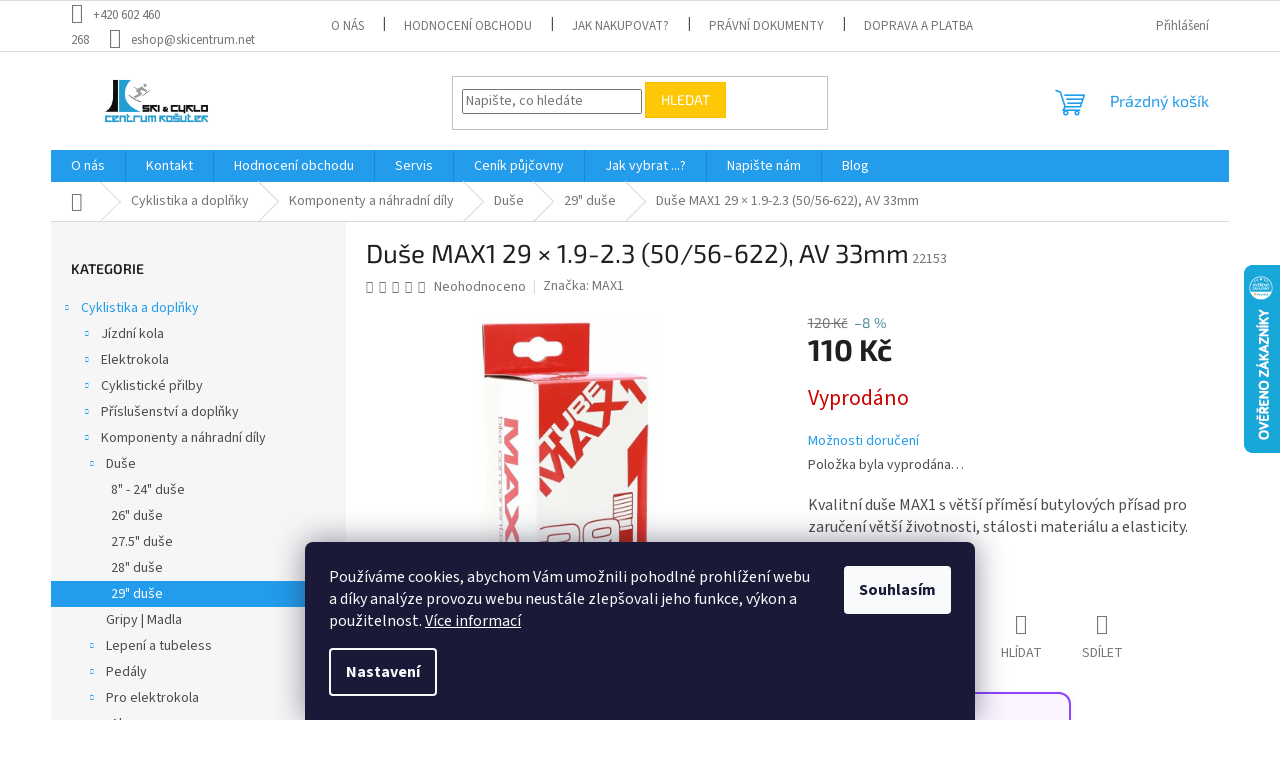

--- FILE ---
content_type: text/html; charset=utf-8
request_url: https://www.skicentrum.net/duse-max1-29--1-9-2-3--50-56-622-av-33mm/
body_size: 39073
content:
<!doctype html><html lang="cs" dir="ltr" class="header-background-light external-fonts-loaded"><head><meta charset="utf-8" /><meta name="viewport" content="width=device-width,initial-scale=1" /><title>Duše MAX1 29 × 1.9-2.3 (50/56-622), AV 33mm - Ski &amp; Cyklo centrum Košutek</title><link rel="preconnect" href="https://cdn.myshoptet.com" /><link rel="dns-prefetch" href="https://cdn.myshoptet.com" /><link rel="preload" href="https://cdn.myshoptet.com/prj/dist/master/cms/libs/jquery/jquery-1.11.3.min.js" as="script" /><link href="https://cdn.myshoptet.com/prj/dist/master/cms/templates/frontend_templates/shared/css/font-face/source-sans-3.css" rel="stylesheet"><link href="https://cdn.myshoptet.com/prj/dist/master/cms/templates/frontend_templates/shared/css/font-face/exo-2.css" rel="stylesheet"><link href="https://cdn.myshoptet.com/prj/dist/master/shop/dist/font-shoptet-11.css.62c94c7785ff2cea73b2.css" rel="stylesheet"><script>
dataLayer = [];
dataLayer.push({'shoptet' : {
    "pageId": 1200,
    "pageType": "productDetail",
    "currency": "CZK",
    "currencyInfo": {
        "decimalSeparator": ",",
        "exchangeRate": 1,
        "priceDecimalPlaces": 0,
        "symbol": "K\u010d",
        "symbolLeft": 0,
        "thousandSeparator": " "
    },
    "language": "cs",
    "projectId": 549110,
    "product": {
        "id": 6852,
        "guid": "c509d9f4-9b19-11ed-ad3c-ecf4bbcda94d",
        "hasVariants": false,
        "codes": [
            {
                "code": 22153
            }
        ],
        "code": "22153",
        "name": "Du\u0161e MAX1 29 \u00d7 1.9-2.3 (50\/56-622), AV 33mm",
        "appendix": "",
        "weight": 0,
        "manufacturer": "MAX1",
        "manufacturerGuid": "1EF5334DCC2D6198ADA9DA0BA3DED3EE",
        "currentCategory": "Cyklistika a dopl\u0148ky | Komponenty a n\u00e1hradn\u00ed d\u00edly | Du\u0161e | 29\" du\u0161e",
        "currentCategoryGuid": "f18bdbe4-97f4-11ed-9230-ecf4bbcda94d",
        "defaultCategory": "Cyklistika a dopl\u0148ky | Komponenty a n\u00e1hradn\u00ed d\u00edly | Du\u0161e | 29\" du\u0161e",
        "defaultCategoryGuid": "f18bdbe4-97f4-11ed-9230-ecf4bbcda94d",
        "currency": "CZK",
        "priceWithVat": 110
    },
    "stocks": [
        {
            "id": 1,
            "title": "Provozovna Ski & Cyklo centrum",
            "isDeliveryPoint": 1,
            "visibleOnEshop": 1
        },
        {
            "id": "ext",
            "title": "Sklad",
            "isDeliveryPoint": 0,
            "visibleOnEshop": 1
        }
    ],
    "cartInfo": {
        "id": null,
        "freeShipping": false,
        "freeShippingFrom": 1500,
        "leftToFreeGift": {
            "formattedPrice": "0 K\u010d",
            "priceLeft": 0
        },
        "freeGift": false,
        "leftToFreeShipping": {
            "priceLeft": 1500,
            "dependOnRegion": 0,
            "formattedPrice": "1 500 K\u010d"
        },
        "discountCoupon": [],
        "getNoBillingShippingPrice": {
            "withoutVat": 0,
            "vat": 0,
            "withVat": 0
        },
        "cartItems": [],
        "taxMode": "ORDINARY"
    },
    "cart": [],
    "customer": {
        "priceRatio": 1,
        "priceListId": 1,
        "groupId": null,
        "registered": false,
        "mainAccount": false
    }
}});
dataLayer.push({'cookie_consent' : {
    "marketing": "denied",
    "analytics": "denied"
}});
document.addEventListener('DOMContentLoaded', function() {
    shoptet.consent.onAccept(function(agreements) {
        if (agreements.length == 0) {
            return;
        }
        dataLayer.push({
            'cookie_consent' : {
                'marketing' : (agreements.includes(shoptet.config.cookiesConsentOptPersonalisation)
                    ? 'granted' : 'denied'),
                'analytics': (agreements.includes(shoptet.config.cookiesConsentOptAnalytics)
                    ? 'granted' : 'denied')
            },
            'event': 'cookie_consent'
        });
    });
});
</script>
<meta property="og:type" content="website"><meta property="og:site_name" content="skicentrum.net"><meta property="og:url" content="https://www.skicentrum.net/duse-max1-29--1-9-2-3--50-56-622-av-33mm/"><meta property="og:title" content="Duše MAX1 29 × 1.9-2.3 (50/56-622), AV 33mm - Ski &amp; Cyklo centrum Košutek"><meta name="author" content="Ski &amp; Cyklo centrum Košutek"><meta name="web_author" content="Shoptet.cz"><meta name="dcterms.rightsHolder" content="www.skicentrum.net"><meta name="robots" content="index,follow"><meta property="og:image" content="https://cdn.myshoptet.com/usr/www.skicentrum.net/user/shop/big/6852_duse-max1-29--1-9-2-3--50-56-622-av-33mm.jpg?67210888"><meta property="og:description" content="Duše MAX1 29 × 1.9-2.3 (50/56-622), AV 33mm. Kvalitní duše MAX1 s větší příměsí butylových přísad pro zaručení větší životnosti, stálosti materiálu a elasticity."><meta name="description" content="Duše MAX1 29 × 1.9-2.3 (50/56-622), AV 33mm. Kvalitní duše MAX1 s větší příměsí butylových přísad pro zaručení větší životnosti, stálosti materiálu a elasticity."><meta property="product:price:amount" content="110"><meta property="product:price:currency" content="CZK"><style>:root {--color-primary: #239ceb;--color-primary-h: 204;--color-primary-s: 83%;--color-primary-l: 53%;--color-primary-hover: #1997e5;--color-primary-hover-h: 203;--color-primary-hover-s: 80%;--color-primary-hover-l: 50%;--color-secondary: #468c98;--color-secondary-h: 189;--color-secondary-s: 37%;--color-secondary-l: 44%;--color-secondary-hover: #3b7580;--color-secondary-hover-h: 190;--color-secondary-hover-s: 37%;--color-secondary-hover-l: 37%;--color-tertiary: #ffc807;--color-tertiary-h: 47;--color-tertiary-s: 100%;--color-tertiary-l: 51%;--color-tertiary-hover: #ffbb00;--color-tertiary-hover-h: 44;--color-tertiary-hover-s: 100%;--color-tertiary-hover-l: 50%;--color-header-background: #ffffff;--template-font: "Source Sans 3";--template-headings-font: "Exo 2";--header-background-url: url("[data-uri]");--cookies-notice-background: #1A1937;--cookies-notice-color: #F8FAFB;--cookies-notice-button-hover: #f5f5f5;--cookies-notice-link-hover: #27263f;--templates-update-management-preview-mode-content: "Náhled aktualizací šablony je aktivní pro váš prohlížeč."}</style>
    
    <link href="https://cdn.myshoptet.com/prj/dist/master/shop/dist/main-11.less.5a24dcbbdabfd189c152.css" rel="stylesheet" />
                <link href="https://cdn.myshoptet.com/prj/dist/master/shop/dist/mobile-header-v1-11.less.1ee105d41b5f713c21aa.css" rel="stylesheet" />
    
    <script>var shoptet = shoptet || {};</script>
    <script src="https://cdn.myshoptet.com/prj/dist/master/shop/dist/main-3g-header.js.05f199e7fd2450312de2.js"></script>
<!-- User include --><!-- api 422(76) html code header -->
<link rel="stylesheet" href="https://cdn.myshoptet.com/usr/api2.dklab.cz/user/documents/_doplnky/odpocet/549110/849/549110_849.css" type="text/css" /><style>
        :root {            
            --dklab-countdown-category-text-color: #FFFFFF;
            --dklab-countdown-detail-text-color: #FFFFFF;
            --dklab-countdown-background-lower-color: #FF0000;
            --dklab-countdown-background-upper-color: #CD3333;
            --dklab-countdown-background-lower-color-detail: #FF0000;
            --dklab-countdown-background-upper-color-detail: #CD3333;
            --dklab-countdown-carousel-text-color: #FF0000;            
            --dklab-countdown-radius: 5px;
            --dklab-countdown-carousel-background-color: #FFFFFF;
        }
        </style>
<!-- api 494(146) html code header -->
<link rel="stylesheet" href="https://cdn.myshoptet.com/usr/api2.dklab.cz/user/documents/_doplnky/porovnavac/549110/5/549110_5.css" type="text/css" /><style>
        :root {
            --dklab-comparer-flag-color: #239CEB;
            --dklab-comparer-flag-text-color: #FFFFFF;
            --dklab-comparer-add-text-color: #000000;
            --dklab-comparer-remove-text-color: #239CEB;
            --dklab-comparer-header-icon-color: #000000;
            --dklab-comparer-border-color: #000000;            
            --dklab-comparer-counter-color: #239CEB;            
        }</style>
<!-- api 831(471) html code header -->
<link rel="stylesheet" href="https://twistopay.liffstudio.com/css/custom.css">
<!-- api 1501(1113) html code header -->
<link rel="stylesheet" href="https://cdn.myshoptet.com/usr/api2.dklab.cz/user/documents/_doplnky/filtry/549110/28/549110_28.css" type="text/css" /><style>:root { 
            --dklab-filters-active-color: #2D96FF; 
            --dklab-filters-active-foreground-color: #FFFFFF; 
            --dklab-filters-slider-color: #2D96FF; 
            --dklab-filters-show-filter-foreground-color: #FFFFFF; 
            --dklab-filters-show-filter-background-color: #2D96FF; 
            --dklab-filters-show-filter-edges-size: 10px 25px;
            --dklab-filters-show-filter-align: center;
            --dklab-filters-show-filter-align-desktop: flex-start;
        } 
                .filter-section form.dkLab-parameter fieldset div.div--collapsable:nth-child(+n+6),
                .filter-section form.dkLab-parameter-special fieldset div.div--collapsable:nth-child(+n+5) {
                    display: none;
                } 
                .filter-section form.dkLab-parameter.dkLab-parameter--show fieldset div.div--collapsable:nth-child(+n+6),
                .filter-section form.dkLab-parameter-special.dkLab-parameter-special--show fieldset div.div--collapsable:nth-child(+n+5) {
                    display: block;
                }</style>
<!-- api 1567(1162) html code header -->
<script>
    var shoptetakGridChangeSettings={"inlineProducts":true,"twoProducts":true,"threeProducts":true,"fourProducts":true,"fiveProducts":true,"optionsPosition":"right"};

    const rootGrid = document.documentElement;

    if(shoptetakGridChangeSettings.inlineProducts){rootGrid.classList.add("st-pr-inline");}
    if(shoptetakGridChangeSettings.twoProducts){rootGrid.classList.add("st-pr-two");}
    if(shoptetakGridChangeSettings.threeProducts){rootGrid.classList.add("st-pr-three");}
    if(shoptetakGridChangeSettings.fourProducts){rootGrid.classList.add("st-pr-four");}
    if(shoptetakGridChangeSettings.fiveProducts){rootGrid.classList.add("st-pr-five");}
    if(shoptetakGridChangeSettings.optionsPosition === 'left'){rootGrid.classList.add("st-pr-left");}
</script>

<!-- api 1884(1449) html code header -->
<style>.style-1, .style-2, .style-3 {  --shk-promo-status-active-bg: #04b40b;--shk-promo-status-active-c: #ffffff;--shk-promo-status-error-bg: #b90b0b;--shk-promo-status-error-c: #ffffff;--shk-promo-status-preactive-bg: #e39301;--shk-promo-status-preactive-c: #ffffff;--shk-promo-border-r: 5px;}.style-1 {  --shk-promo-g-border-c:#b7d6e2;--shk-promo-g-bg:#ebf5f9;--shk-promo-g-c:#000000;--shk-promo-g-head-c:#044b67;--shk-promo-g-head-bg:#b7d6e2;--shk-promo-g-price-c:#e92424;--shk-promo-g-normal-price-c:#000000;--shk-promo-g-discount-bg:#ffe0e0;--shk-promo-g-discount-c:#e92424;--shk-promo-g-countdown-c:#000000;--shk-promo-g-countdown-bg:#ffffff;--shk-promo-g-countdown-num-c:#e92424;--shk-promo-g-free-shipping-c:#008605;--shk-promo-g-code-bg:#ffffff;--shk-promo-g-code-bg-hover:#ffffff;--shk-promo-g-code-c:#000000;--shk-promo-g-code-c-hover:#2e7e9e;--shk-promo-g-code-border-c:#b7d6e2;--shk-promo-g-code-border-c-hover:#b7d6e2;--shk-promo-g-code-used-opacity:0.8;--shk-promo-g-button-add-bg:#008c06;--shk-promo-g-button-add-bg-hover:#007006;--shk-promo-g-button-add-c:#ffffff;--shk-promo-g-button-add-c-hover:#ffffff;--shk-promo-g-button-change-bg:#008c06;--shk-promo-g-button-change-bg-hover:#007006;--shk-promo-g-button-change-c:#ffffff;--shk-promo-g-button-change-c-hover:#ffffff;--shk-promo-g-button-remove-bg:#8c1700;--shk-promo-g-button-remove-bg-hover:#641100;--shk-promo-g-button-remove-c:#ffffff;--shk-promo-g-button-remove-c-hover:#ffffff;--shk-promo-d-border-c:#e3d4a6;--shk-promo-d-bg:#f9f1d7;--shk-promo-d-c:#000000;--shk-promo-d-head-c:#6f5402;--shk-promo-d-head-bg:#e3d4a6;--shk-promo-d-price-c:#e92424;--shk-promo-d-normal-price-c:#000000;--shk-promo-d-discount-bg:#ffe0e0;--shk-promo-d-discount-c:#e92424;--shk-promo-d-countdown-c:#000000;--shk-promo-d-countdown-bg:#ffffff;--shk-promo-d-countdown-num-c:#e92424;--shk-promo-d-free-shipping-c:#008605;--shk-promo-d-code-bg:#ffffff;--shk-promo-d-code-bg-hover:#ffffff;--shk-promo-d-code-c:#000000;--shk-promo-d-code-c-hover:#a2852d;--shk-promo-d-code-border-c:#e3d4a6;--shk-promo-d-code-border-c-hover:#e3d4a6;--shk-promo-d-code-used-opacity:0.8;--shk-promo-d-button-add-bg:#008c06;--shk-promo-d-button-add-bg-hover:#007006;--shk-promo-d-button-add-c:#ffffff;--shk-promo-d-button-add-c-hover:#ffffff;--shk-promo-d-button-change-bg:#008c06;--shk-promo-d-button-change-bg-hover:#007006;--shk-promo-d-button-change-c:#ffffff;--shk-promo-d-button-change-c-hover:#ffffff;--shk-promo-d-button-remove-bg:#8c1700;--shk-promo-d-button-remove-bg-hover:#641100;--shk-promo-d-button-remove-c:#ffffff;--shk-promo-d-button-remove-c-hover:#ffffff;}.style-2 {  --shk9-g-2-border-c:#ffd538;--shk9-g-2-bg:#fff9d7;--shk9-g-2-c:#000000;--shk9-g-2-head-c:#000000;--shk9-g-2-head-bg:#ffd538;--shk9-g-2-box-c:#000000;--shk9-g-2-box-bg:#ffd538;--shk9-g-2-price-c:#bc0000;--shk9-g-2-normal-price-c:#A4A4A4;--shk9-g-2-discount-bg:#ffd538;--shk9-g-2-discount-c:#bc0000;--shk9-g-2-discount-c-2:#bc0000;--shk9-g-2-countdown-c:#000000;--shk9-g-2-countdown-bg:#ffffff;--shk9-g-2-countdown-border-c:#ffd538;--shk9-g-2-countdown-num-c:#000000;--shk9-g-2-free-shipping-c:#6d8205;--shk9-g-2-free-shipping-c-2:#6d8205;--shk9-g-2-code-bg:#ffffff;--shk9-g-2-code-bg-hover:#ffffff;--shk9-g-2-code-c:#000000;--shk9-g-2-code-c-hover:#000000;--shk9-g-2-code-border-c:#000000;--shk9-g-2-code-border-c-hover:#000000;--shk9-g-2-code-used-opacity:0.8;--shk9-g-2-button-add-c:#000000;--shk9-g-2-button-add-c-hover:#000000;--shk9-g-2-button-change-c:#000000;--shk9-g-2-button-change-c-hover:#000000;--shk9-g-2-button-remove-c:#000000;--shk9-g-2-button-remove-c-hover:#000000;--shk9-d-2-border-c:#00275b;--shk9-d-2-bg:#ecf5fe;--shk9-d-2-c:#00275b;--shk9-d-2-head-c:#ffffff;--shk9-d-2-head-bg:#00275b;--shk9-d-2-box-c:#ffffff;--shk9-d-2-box-bg:#00275B;--shk9-d-2-price-c:#00275b;--shk9-d-2-normal-price-c:#A4A4A4;--shk9-d-2-discount-bg:#00275b;--shk9-d-2-discount-c:#ffffff;--shk9-d-2-discount-c-2:#ffffff;--shk9-d-2-countdown-c:#00275b;--shk9-d-2-countdown-bg:#ffffff;--shk9-d-2-countdown-border-c:#00275b;--shk9-d-2-countdown-num-c:#00275b;--shk9-d-2-free-shipping-c:#00275b;--shk9-d-2-free-shipping-c-2:#00275b;--shk9-d-2-code-bg:#ffffff;--shk9-d-2-code-bg-hover:#ffffff;--shk9-d-2-code-c:#000000;--shk9-d-2-code-c-hover:#000000;--shk9-d-2-code-border-c:#00275B;--shk9-d-2-code-border-c-hover:#00275B;--shk9-d-2-code-used-opacity:0.8;--shk9-d-2-button-add-c:#00275b;--shk9-d-2-button-add-c-hover:#00275b;--shk9-d-2-button-change-c:#00275b;--shk9-d-2-button-change-c-hover:#00275b;--shk9-d-2-button-remove-c:#00275b;--shk9-d-2-button-remove-c-hover:#00275b;}.style-3 {  --shk9-g-3-box-bg:#f1f1f1;--shk9-g-3-box-bc:#f1f1f1;--shk9-g-3-mt-c:#666666;--shk9-g-3-header-bg:#e0e0e0;--shk9-g-3-header-bc:#f1f1f1;--shk9-g-3-header-c:#414141;--shk9-g-3-discount-c:#bf1515;--shk9-g-3-discount-c-2:#bf1515;--shk9-g-3-discount-bg:#f1f1f1;--shk9-g-3-old-price-c:#666666;--shk9-g-3-promo-price-c:#333333;--shk9-g-3-pi-bc:#000000;--shk9-g-3-pi-bg:#ffffff;--shk9-g-3-pi-label-c:#000000;--shk9-g-3-pc-bg:#ffdf4f;--shk9-g-3-pc-c:#000000;--shk9-g-3-pc-bg-h:#ffdf4f;--shk9-g-3-pc-c-h:#000000;--shk9-g-3-fs-c:#0a7c07;--shk9-g-3-b-add-c:#000000;--shk9-g-3-b-add-c-h:#000000;--shk9-g-3-b-change-c:#000000;--shk9-g-3-b-change-c-h:#000000;--shk9-g-3-b-remove-c:#000000;--shk9-g-3-b-remove-c-h:#000000;--shk9-g-3-cd-bg:#ffdf4f;--shk9-g-3-cd-c:#1c1c1c;--shk9-g-3-cd-num-c:#1c1c1c;--shk9-d-3-box-bg:#f1f1f1;--shk9-d-3-box-bc:#f1f1f1;--shk9-d-3-mt-c:#666666;--shk9-d-3-header-bg:#e0e0e0;--shk9-d-3-header-bc:#f1f1f1;--shk9-d-3-header-c:#414141;--shk9-d-3-discount-c:#bf1515;--shk9-d-3-discount-c-2:#bf1515;--shk9-d-3-discount-bg:#f1f1f1;--shk9-d-3-old-price-c:#666666;--shk9-d-3-promo-price-c:#333333;--shk9-d-3-pi-bc:#000000;--shk9-d-3-pi-bg:#ffffff;--shk9-d-3-pi-label-c:#000000;--shk9-d-3-pc-bg:#ffdf4f;--shk9-d-3-pc-c:#000000;--shk9-d-3-pc-bg-h:#ffdf4f;--shk9-d-3-pc-c-h:#000000;--shk9-d-3-fs-c:#0a7c07;--shk9-d-3-b-add-c:#000000;--shk9-d-3-b-add-c-h:#000000;--shk9-d-3-b-change-c:#000000;--shk9-d-3-b-change-c-h:#000000;--shk9-d-3-b-remove-c:#000000;--shk9-d-3-b-remove-c-h:#000000;--shk9-d-3-cd-bg:#ffdf4f;--shk9-d-3-cd-c:#1c1c1c;--shk9-d-3-cd-num-c:#1c1c1c;} .flag.flag-promo-extra-sleva, .pr-list-flag-promo-extra-sleva, .bool-promo-extra-sleva, .flag.flag-promo-unikatni-sleva, .pr-list-flag-promo-unikatni-sleva, .bool-promo-unikatni-sleva {--shk-promo-flag-extra-bg: #bc0000;--shk-promo-flag-extra-c: #ffffff;--shk-promo-flag-uni-bg: #cc0380;--shk-promo-flag-uni-c: #ffffff;} </style>
<!-- service 831(471) html code header -->
<script src="https://cdn.lr-in.com/LogRocket.min.js" crossorigin="anonymous"></script>
<!-- service 1228(847) html code header -->
<link 
rel="stylesheet" 
href="https://cdn.myshoptet.com/usr/dmartini.myshoptet.com/user/documents/upload/dmartini/shop_rating/shop_rating.min.css?140"
data-author="Dominik Martini" 
data-author-web="dmartini.cz">
<!-- service 1462(1076) html code header -->
<link rel="stylesheet" href="https://cdn.myshoptet.com/usr/webotvurci.myshoptet.com/user/documents/plugin-product-interconnection/css/all.min.css?v=27"> 
<!-- service 1472(1086) html code header -->
<link rel="stylesheet" href="https://cdn.myshoptet.com/usr/apollo.jakubtursky.sk/user/documents/assets/sipky/main.css?v=19">
<!-- service 1567(1162) html code header -->
<link rel="stylesheet" href="https://cdn.myshoptet.com/usr/shoptet.tomashlad.eu/user/documents/extras/grid-change/screen.css?v=0011">
<!-- service 1570(1164) html code header -->
<link rel="stylesheet" href="https://cdn.myshoptet.com/usr/shoptet.tomashlad.eu/user/documents/extras/products-auto-load/screen.css?v=0011">
<!-- service 1710(1294) html code header -->
<link 
rel="stylesheet" 
href="https://cdn.myshoptet.com/usr/dmartini.myshoptet.com/user/documents/upload/dmartini/note_plus/note_plus.min.css?10"
data-author="Dominik Martini" 
data-author-web="dmartini.cz">

<!-- service 1735(1316) html code header -->
<link rel="stylesheet" href="https://cdn.myshoptet.com/addons/dominikmartini/flag_sort/styles.header.min.css?345e7d3951aca4c6495d697ef89532fbfac00659">
<!-- service 494(146) html code header -->
<style>
@font-face {
    font-family: 'porovnavac';
    src:  url('https://cdn.myshoptet.com/usr/api2.dklab.cz/user/documents/_doplnky/porovnavac/font/porovnavac.eot?v6');
    src:  url('https://cdn.myshoptet.com/usr/api2.dklab.cz/user/documents/_doplnky/porovnavac/font/porovnavac.eot?v6#iefix') format('embedded-opentype'),
    url('https://cdn.myshoptet.com/usr/api2.dklab.cz/user/documents/_doplnky/porovnavac/font/porovnavac.ttf?v6') format('truetype'),
    url('https://cdn.myshoptet.com/usr/api2.dklab.cz/user/documents/_doplnky/porovnavac/font/porovnavac.woff?v6') format('woff'),
    url('https://cdn.myshoptet.com/usr/api2.dklab.cz/user/documents/_doplnky/porovnavac/font/porovnavac.svg?v6') format('svg');
    font-weight: normal;
    font-style: normal;
}
</style>
<!-- service 1884(1449) html code header -->
<link rel="stylesheet" href="https://cdn.myshoptet.com/addons/shop-factory-doplnky-FE/dynamicke-akce-a-slevy/styles.header.min.css?b13ae9629b3d95c3a77a961f006a4683fecadb46">
<!-- service 2020(1576) html code header -->
<link rel="stylesheet" href="https://cdn.myshoptet.com/addons/dominikmartini/action_price_plus/styles.header.min.css?8780ae9ea766055acbf3ec5a3f20b71c9feb07e0">
<!-- service 1709(1293) html code header -->
<style>
.shkRecapImgExtension {
    float: left;
    width: 50px;
    margin-right: 6px;
    margin-bottom: 2px;
}
.shkRecapImgExtension:not(:nth-of-type(1)) {
  display: none;
}

@media only screen and (max-width: 1200px) and (min-width: 992px) {
    .shkRecapImgExtension {
        width: 38px;
    }
    .template-13 .shkRecapImgExtension {
        margin-right: 0;
        margin-bottom: 5px;
        width: 100%;
    }
}
@media only screen and (max-width: 360px) {
	.shkRecapImgExtension {
        width: 38px;
    }
}
.template-08 #checkout-recapitulation a,
.template-06 #checkout-recapitulation a {
	display: inline;
}
@media only screen and (max-width: 760px) and (min-width: 640px) {
	.template-08 .shkRecapImgExtension {
		margin-right: 0;
        margin-bottom: 5px;
        width: 100%;
	}
  .template-08 #checkout-recapitulation a {
  	display: inline-block;
  }
}

@media only screen and (max-width: 992px) and (min-width: 640px) {
    .template-05 .shkRecapImgExtension,
    .template-04 .shkRecapImgExtension {
        width: 38px;
    }
}
</style>
<!-- project html code header -->
<link rel="stylesheet" href="/user/documents/upload/Java/payment-tiles_f.css">
<link rel="stylesheet" href="/user/documents/upload/Java/jmenovka-5.css">
<!-- /User include --><link rel="shortcut icon" href="/favicon.png" type="image/x-icon" /><link rel="canonical" href="https://www.skicentrum.net/duse-max1-29--1-9-2-3--50-56-622-av-33mm/" />    <script>
        var _hwq = _hwq || [];
        _hwq.push(['setKey', '2B06A3E25CF5162024973211602BCD1B']);
        _hwq.push(['setTopPos', '200']);
        _hwq.push(['showWidget', '22']);
        (function() {
            var ho = document.createElement('script');
            ho.src = 'https://cz.im9.cz/direct/i/gjs.php?n=wdgt&sak=2B06A3E25CF5162024973211602BCD1B';
            var s = document.getElementsByTagName('script')[0]; s.parentNode.insertBefore(ho, s);
        })();
    </script>
    <!-- Global site tag (gtag.js) - Google Analytics -->
    <script async src="https://www.googletagmanager.com/gtag/js?id=G-7E5MJR4DQ0"></script>
    <script>
        
        window.dataLayer = window.dataLayer || [];
        function gtag(){dataLayer.push(arguments);}
        

                    console.debug('default consent data');

            gtag('consent', 'default', {"ad_storage":"denied","analytics_storage":"denied","ad_user_data":"denied","ad_personalization":"denied","wait_for_update":500});
            dataLayer.push({
                'event': 'default_consent'
            });
        
        gtag('js', new Date());

        
                gtag('config', 'G-7E5MJR4DQ0', {"groups":"GA4","send_page_view":false,"content_group":"productDetail","currency":"CZK","page_language":"cs"});
        
                gtag('config', 'AW-369375676', {"allow_enhanced_conversions":true});
        
        
        
        
        
                    gtag('event', 'page_view', {"send_to":"GA4","page_language":"cs","content_group":"productDetail","currency":"CZK"});
        
                gtag('set', 'currency', 'CZK');

        gtag('event', 'view_item', {
            "send_to": "UA",
            "items": [
                {
                    "id": "22153",
                    "name": "Du\u0161e MAX1 29 \u00d7 1.9-2.3 (50\/56-622), AV 33mm",
                    "category": "Cyklistika a dopl\u0148ky \/ Komponenty a n\u00e1hradn\u00ed d\u00edly \/ Du\u0161e \/ 29\" du\u0161e",
                                        "brand": "MAX1",
                                                            "price": 91
                }
            ]
        });
        
        
        
        
        
                    gtag('event', 'view_item', {"send_to":"GA4","page_language":"cs","content_group":"productDetail","value":91,"currency":"CZK","items":[{"item_id":"22153","item_name":"Du\u0161e MAX1 29 \u00d7 1.9-2.3 (50\/56-622), AV 33mm","item_brand":"MAX1","item_category":"Cyklistika a dopl\u0148ky","item_category2":"Komponenty a n\u00e1hradn\u00ed d\u00edly","item_category3":"Du\u0161e","item_category4":"29\" du\u0161e","price":91,"quantity":1,"index":0}]});
        
        
        
        
        
        
        
        document.addEventListener('DOMContentLoaded', function() {
            if (typeof shoptet.tracking !== 'undefined') {
                for (var id in shoptet.tracking.bannersList) {
                    gtag('event', 'view_promotion', {
                        "send_to": "UA",
                        "promotions": [
                            {
                                "id": shoptet.tracking.bannersList[id].id,
                                "name": shoptet.tracking.bannersList[id].name,
                                "position": shoptet.tracking.bannersList[id].position
                            }
                        ]
                    });
                }
            }

            shoptet.consent.onAccept(function(agreements) {
                if (agreements.length !== 0) {
                    console.debug('gtag consent accept');
                    var gtagConsentPayload =  {
                        'ad_storage': agreements.includes(shoptet.config.cookiesConsentOptPersonalisation)
                            ? 'granted' : 'denied',
                        'analytics_storage': agreements.includes(shoptet.config.cookiesConsentOptAnalytics)
                            ? 'granted' : 'denied',
                                                                                                'ad_user_data': agreements.includes(shoptet.config.cookiesConsentOptPersonalisation)
                            ? 'granted' : 'denied',
                        'ad_personalization': agreements.includes(shoptet.config.cookiesConsentOptPersonalisation)
                            ? 'granted' : 'denied',
                        };
                    console.debug('update consent data', gtagConsentPayload);
                    gtag('consent', 'update', gtagConsentPayload);
                    dataLayer.push(
                        { 'event': 'update_consent' }
                    );
                }
            });
        });
    </script>
<script>
    (function(t, r, a, c, k, i, n, g) { t['ROIDataObject'] = k;
    t[k]=t[k]||function(){ (t[k].q=t[k].q||[]).push(arguments) },t[k].c=i;n=r.createElement(a),
    g=r.getElementsByTagName(a)[0];n.async=1;n.src=c;g.parentNode.insertBefore(n,g)
    })(window, document, 'script', '//www.heureka.cz/ocm/sdk.js?source=shoptet&version=2&page=product_detail', 'heureka', 'cz');

    heureka('set_user_consent', 0);
</script>
</head><body class="desktop id-1200 in-29-2 template-11 type-product type-detail multiple-columns-body columns-mobile-2 columns-3 ums_forms_redesign--off ums_a11y_category_page--on ums_discussion_rating_forms--off ums_flags_display_unification--on ums_a11y_login--off mobile-header-version-1"><noscript>
    <style>
        #header {
            padding-top: 0;
            position: relative !important;
            top: 0;
        }
        .header-navigation {
            position: relative !important;
        }
        .overall-wrapper {
            margin: 0 !important;
        }
        body:not(.ready) {
            visibility: visible !important;
        }
    </style>
    <div class="no-javascript">
        <div class="no-javascript__title">Musíte změnit nastavení vašeho prohlížeče</div>
        <div class="no-javascript__text">Podívejte se na: <a href="https://www.google.com/support/bin/answer.py?answer=23852">Jak povolit JavaScript ve vašem prohlížeči</a>.</div>
        <div class="no-javascript__text">Pokud používáte software na blokování reklam, může být nutné povolit JavaScript z této stránky.</div>
        <div class="no-javascript__text">Děkujeme.</div>
    </div>
</noscript>

        <div id="fb-root"></div>
        <script>
            window.fbAsyncInit = function() {
                FB.init({
                    autoLogAppEvents : true,
                    xfbml            : true,
                    version          : 'v24.0'
                });
            };
        </script>
        <script async defer crossorigin="anonymous" src="https://connect.facebook.net/cs_CZ/sdk.js#xfbml=1&version=v24.0"></script>    <div class="siteCookies siteCookies--bottom siteCookies--dark js-siteCookies" role="dialog" data-testid="cookiesPopup" data-nosnippet>
        <div class="siteCookies__form">
            <div class="siteCookies__content">
                <div class="siteCookies__text">
                    Používáme cookies, abychom Vám umožnili pohodlné prohlížení webu a díky analýze provozu webu neustále zlepšovali jeho funkce, výkon a použitelnost. <a href="/podminky-ochrany-osobnich-udaju/" target="_blank" rel="noopener noreferrer">Více informací</a>
                </div>
                <p class="siteCookies__links">
                    <button class="siteCookies__link js-cookies-settings" aria-label="Nastavení cookies" data-testid="cookiesSettings">Nastavení</button>
                </p>
            </div>
            <div class="siteCookies__buttonWrap">
                                <button class="siteCookies__button js-cookiesConsentSubmit" value="all" aria-label="Přijmout cookies" data-testid="buttonCookiesAccept">Souhlasím</button>
            </div>
        </div>
        <script>
            document.addEventListener("DOMContentLoaded", () => {
                const siteCookies = document.querySelector('.js-siteCookies');
                document.addEventListener("scroll", shoptet.common.throttle(() => {
                    const st = document.documentElement.scrollTop;
                    if (st > 1) {
                        siteCookies.classList.add('siteCookies--scrolled');
                    } else {
                        siteCookies.classList.remove('siteCookies--scrolled');
                    }
                }, 100));
            });
        </script>
    </div>
<a href="#content" class="skip-link sr-only">Přejít na obsah</a><div class="overall-wrapper"><div class="user-action"><div class="container"><div class="user-action-in"><div class="user-action-login popup-widget login-widget"><div class="popup-widget-inner"><h2 id="loginHeading">Přihlášení k vašemu účtu</h2><div id="customerLogin"><form action="/action/Customer/Login/" method="post" id="formLoginIncluded" class="csrf-enabled formLogin" data-testid="formLogin"><input type="hidden" name="referer" value="" /><div class="form-group"><div class="input-wrapper email js-validated-element-wrapper no-label"><input type="email" name="email" class="form-control" autofocus placeholder="E-mailová adresa (např. jan@novak.cz)" data-testid="inputEmail" autocomplete="email" required /></div></div><div class="form-group"><div class="input-wrapper password js-validated-element-wrapper no-label"><input type="password" name="password" class="form-control" placeholder="Heslo" data-testid="inputPassword" autocomplete="current-password" required /><span class="no-display">Nemůžete vyplnit toto pole</span><input type="text" name="surname" value="" class="no-display" /></div></div><div class="form-group"><div class="login-wrapper"><button type="submit" class="btn btn-secondary btn-text btn-login" data-testid="buttonSubmit">Přihlásit se</button><div class="password-helper"><a href="/registrace/" data-testid="signup" rel="nofollow">Nová registrace</a><a href="/klient/zapomenute-heslo/" rel="nofollow">Zapomenuté heslo</a></div></div></div><div class="social-login-buttons"><div class="social-login-buttons-divider"><span>nebo</span></div><div class="form-group"><a href="/action/Social/login/?provider=Facebook" class="login-btn facebook" rel="nofollow"><span class="login-facebook-icon"></span><strong>Přihlásit se přes Facebook</strong></a></div><div class="form-group"><a href="/action/Social/login/?provider=Google" class="login-btn google" rel="nofollow"><span class="login-google-icon"></span><strong>Přihlásit se přes Google</strong></a></div><div class="form-group"><a href="/action/Social/login/?provider=Seznam" class="login-btn seznam" rel="nofollow"><span class="login-seznam-icon"></span><strong>Přihlásit se přes Seznam</strong></a></div></div></form>
</div></div></div>
    <div id="cart-widget" class="user-action-cart popup-widget cart-widget loader-wrapper" data-testid="popupCartWidget" role="dialog" aria-hidden="true"><div class="popup-widget-inner cart-widget-inner place-cart-here"><div class="loader-overlay"><div class="loader"></div></div></div><div class="cart-widget-button"><a href="/kosik/" class="btn btn-conversion" id="continue-order-button" rel="nofollow" data-testid="buttonNextStep">Pokračovat do košíku</a></div></div></div>
</div></div><div class="top-navigation-bar" data-testid="topNavigationBar">

    <div class="container">

        <div class="top-navigation-contacts">
            <strong>Zákaznická podpora:</strong><a href="tel:+420602460268" class="project-phone" aria-label="Zavolat na +420602460268" data-testid="contactboxPhone"><span>+420 602 460 268</span></a><a href="mailto:eshop@skicentrum.net" class="project-email" data-testid="contactboxEmail"><span>eshop@skicentrum.net</span></a>        </div>

                            <div class="top-navigation-menu">
                <div class="top-navigation-menu-trigger"></div>
                <ul class="top-navigation-bar-menu">
                                            <li class="top-navigation-menu-item-798">
                            <a href="/o-nas/">O nás</a>
                        </li>
                                            <li class="top-navigation-menu-item--51">
                            <a href="/hodnoceni-obchodu/">Hodnocení obchodu</a>
                        </li>
                                            <li class="top-navigation-menu-item-816">
                            <a href="/jak-nakupovat/">Jak nakupovat?</a>
                        </li>
                                            <li class="top-navigation-menu-item-825">
                            <a href="/pravni-dokumenty/">Právní dokumenty</a>
                        </li>
                                            <li class="top-navigation-menu-item-1581">
                            <a href="/doprava-a-platba/">Doprava a platba</a>
                        </li>
                                    </ul>
                <ul class="top-navigation-bar-menu-helper"></ul>
            </div>
        
        <div class="top-navigation-tools">
            <div class="responsive-tools">
                <a href="#" class="toggle-window" data-target="search" aria-label="Hledat" data-testid="linkSearchIcon"></a>
                                                            <a href="#" class="toggle-window" data-target="login"></a>
                                                    <a href="#" class="toggle-window" data-target="navigation" aria-label="Menu" data-testid="hamburgerMenu"></a>
            </div>
                        <a href="/login/?backTo=%2Fduse-max1-29--1-9-2-3--50-56-622-av-33mm%2F" class="top-nav-button top-nav-button-login primary login toggle-window" data-target="login" data-testid="signin" rel="nofollow"><span>Přihlášení</span></a>        </div>

    </div>

</div>
<header id="header"><div class="container navigation-wrapper">
    <div class="header-top">
        <div class="site-name-wrapper">
            <div class="site-name"><a href="/" data-testid="linkWebsiteLogo"><img src="https://cdn.myshoptet.com/usr/www.skicentrum.net/user/logos/s_c_-_obd__ln__k-1.png" alt="Ski &amp; Cyklo centrum Košutek" fetchpriority="low" /></a></div>        </div>
        <div class="search" itemscope itemtype="https://schema.org/WebSite">
            <meta itemprop="headline" content="29&quot; duše"/><meta itemprop="url" content="https://www.skicentrum.net"/><meta itemprop="text" content="Duše MAX1 29 × 1.9-2.3 (50/56-622), AV 33mm. Kvalitní duše MAX1 s větší příměsí butylových přísad pro zaručení větší životnosti, stálosti materiálu a elasticity."/>            <form action="/action/ProductSearch/prepareString/" method="post"
    id="formSearchForm" class="search-form compact-form js-search-main"
    itemprop="potentialAction" itemscope itemtype="https://schema.org/SearchAction" data-testid="searchForm">
    <fieldset>
        <meta itemprop="target"
            content="https://www.skicentrum.net/vyhledavani/?string={string}"/>
        <input type="hidden" name="language" value="cs"/>
        
            
<input
    type="search"
    name="string"
        class="query-input form-control search-input js-search-input"
    placeholder="Napište, co hledáte"
    autocomplete="off"
    required
    itemprop="query-input"
    aria-label="Vyhledávání"
    data-testid="searchInput"
>
            <button type="submit" class="btn btn-default" data-testid="searchBtn">Hledat</button>
        
    </fieldset>
</form>
        </div>
        <div class="navigation-buttons">
                
    <a href="/kosik/" class="btn btn-icon toggle-window cart-count" data-target="cart" data-hover="true" data-redirect="true" data-testid="headerCart" rel="nofollow" aria-haspopup="dialog" aria-expanded="false" aria-controls="cart-widget">
        
                <span class="sr-only">Nákupní košík</span>
        
            <span class="cart-price visible-lg-inline-block" data-testid="headerCartPrice">
                                    Prázdný košík                            </span>
        
    
            </a>
        </div>
    </div>
    <nav id="navigation" aria-label="Hlavní menu" data-collapsible="true"><div class="navigation-in menu"><ul class="menu-level-1" role="menubar" data-testid="headerMenuItems"><li class="menu-item-798" role="none"><a href="/o-nas/" data-testid="headerMenuItem" role="menuitem" aria-expanded="false"><b>O nás</b></a></li>
<li class="menu-item-801" role="none"><a href="/kontakt/" data-testid="headerMenuItem" role="menuitem" aria-expanded="false"><b>Kontakt</b></a></li>
<li class="menu-item--51" role="none"><a href="/hodnoceni-obchodu/" data-testid="headerMenuItem" role="menuitem" aria-expanded="false"><b>Hodnocení obchodu</b></a></li>
<li class="menu-item-807 ext" role="none"><a href="/servis/" data-testid="headerMenuItem" role="menuitem" aria-haspopup="true" aria-expanded="false"><b>Servis</b><span class="submenu-arrow"></span></a><ul class="menu-level-2" aria-label="Servis" tabindex="-1" role="menu"><li class="" role="none"><a href="/servis/servis-jizdnich-kol-a-elektrokol/" class="menu-image" data-testid="headerMenuItem" tabindex="-1" aria-hidden="true"><img src="data:image/svg+xml,%3Csvg%20width%3D%22140%22%20height%3D%22100%22%20xmlns%3D%22http%3A%2F%2Fwww.w3.org%2F2000%2Fsvg%22%3E%3C%2Fsvg%3E" alt="" aria-hidden="true" width="140" height="100"  data-src="https://cdn.myshoptet.com/usr/www.skicentrum.net/user/articles/images/servis2000.png" fetchpriority="low" /></a><div><a href="/servis/servis-jizdnich-kol-a-elektrokol/" data-testid="headerMenuItem" role="menuitem"><span>Servis jízdních kol a elektrokol</span></a>
                        </div></li><li class="" role="none"><a href="/servis/servis-lyzi-a-snowboardu/" class="menu-image" data-testid="headerMenuItem" tabindex="-1" aria-hidden="true"><img src="data:image/svg+xml,%3Csvg%20width%3D%22140%22%20height%3D%22100%22%20xmlns%3D%22http%3A%2F%2Fwww.w3.org%2F2000%2Fsvg%22%3E%3C%2Fsvg%3E" alt="" aria-hidden="true" width="140" height="100"  data-src="https://cdn.myshoptet.com/usr/www.skicentrum.net/user/articles/images/servis2000-1.png" fetchpriority="low" /></a><div><a href="/servis/servis-lyzi-a-snowboardu/" data-testid="headerMenuItem" role="menuitem"><span>Servis lyží a snowboardů</span></a>
                        </div></li><li class="" role="none"><a href="/servis/softwarove-upravy-elektrokol/" class="menu-image" data-testid="headerMenuItem" tabindex="-1" aria-hidden="true"><img src="data:image/svg+xml,%3Csvg%20width%3D%22140%22%20height%3D%22100%22%20xmlns%3D%22http%3A%2F%2Fwww.w3.org%2F2000%2Fsvg%22%3E%3C%2Fsvg%3E" alt="" aria-hidden="true" width="140" height="100"  data-src="https://cdn.myshoptet.com/usr/www.skicentrum.net/user/articles/images/servis2000-2.png" fetchpriority="low" /></a><div><a href="/servis/softwarove-upravy-elektrokol/" data-testid="headerMenuItem" role="menuitem"><span>Softwarové úpravy elektrokol</span></a>
                        </div></li><li class="" role="none"><a href="/servis/repase-baterii-elektrokol/" class="menu-image" data-testid="headerMenuItem" tabindex="-1" aria-hidden="true"><img src="data:image/svg+xml,%3Csvg%20width%3D%22140%22%20height%3D%22100%22%20xmlns%3D%22http%3A%2F%2Fwww.w3.org%2F2000%2Fsvg%22%3E%3C%2Fsvg%3E" alt="" aria-hidden="true" width="140" height="100"  data-src="https://cdn.myshoptet.com/usr/www.skicentrum.net/user/articles/images/servis2000-3.png" fetchpriority="low" /></a><div><a href="/servis/repase-baterii-elektrokol/" data-testid="headerMenuItem" role="menuitem"><span>Repase baterií elektrokol</span></a>
                        </div></li></ul></li>
<li class="menu-item-810 ext" role="none"><a href="/cenik-pujcovny/" data-testid="headerMenuItem" role="menuitem" aria-haspopup="true" aria-expanded="false"><b>Ceník půjčovny</b><span class="submenu-arrow"></span></a><ul class="menu-level-2" aria-label="Ceník půjčovny" tabindex="-1" role="menu"><li class="" role="none"><a href="/cenik-pujcovny/lyzarske-vybaveni/" class="menu-image" data-testid="headerMenuItem" tabindex="-1" aria-hidden="true"><img src="data:image/svg+xml,%3Csvg%20width%3D%22140%22%20height%3D%22100%22%20xmlns%3D%22http%3A%2F%2Fwww.w3.org%2F2000%2Fsvg%22%3E%3C%2Fsvg%3E" alt="" aria-hidden="true" width="140" height="100"  data-src="https://cdn.myshoptet.com/usr/www.skicentrum.net/user/articles/images/zima2000.png" fetchpriority="low" /></a><div><a href="/cenik-pujcovny/lyzarske-vybaveni/" data-testid="headerMenuItem" role="menuitem"><span>Lyžařské a skialpinistické vybavení</span></a>
                        </div></li><li class="" role="none"><a href="/cenik-pujcovny/snowboardove-vybaveni/" class="menu-image" data-testid="headerMenuItem" tabindex="-1" aria-hidden="true"><img src="data:image/svg+xml,%3Csvg%20width%3D%22140%22%20height%3D%22100%22%20xmlns%3D%22http%3A%2F%2Fwww.w3.org%2F2000%2Fsvg%22%3E%3C%2Fsvg%3E" alt="" aria-hidden="true" width="140" height="100"  data-src="https://cdn.myshoptet.com/usr/www.skicentrum.net/user/articles/images/zima2000-1.png" fetchpriority="low" /></a><div><a href="/cenik-pujcovny/snowboardove-vybaveni/" data-testid="headerMenuItem" role="menuitem"><span>Snowboardové vybavení</span></a>
                        </div></li><li class="" role="none"><a href="/cenik-pujcovny/bezkarske-vybaveni/" class="menu-image" data-testid="headerMenuItem" tabindex="-1" aria-hidden="true"><img src="data:image/svg+xml,%3Csvg%20width%3D%22140%22%20height%3D%22100%22%20xmlns%3D%22http%3A%2F%2Fwww.w3.org%2F2000%2Fsvg%22%3E%3C%2Fsvg%3E" alt="" aria-hidden="true" width="140" height="100"  data-src="https://cdn.myshoptet.com/usr/www.skicentrum.net/user/articles/images/zima2000-2.png" fetchpriority="low" /></a><div><a href="/cenik-pujcovny/bezkarske-vybaveni/" data-testid="headerMenuItem" role="menuitem"><span>Běžkařské vybavení</span></a>
                        </div></li><li class="" role="none"><a href="/cenik-pujcovny/sportovni-kolobezky/" class="menu-image" data-testid="headerMenuItem" tabindex="-1" aria-hidden="true"><img src="data:image/svg+xml,%3Csvg%20width%3D%22140%22%20height%3D%22100%22%20xmlns%3D%22http%3A%2F%2Fwww.w3.org%2F2000%2Fsvg%22%3E%3C%2Fsvg%3E" alt="" aria-hidden="true" width="140" height="100"  data-src="https://cdn.myshoptet.com/usr/www.skicentrum.net/user/articles/images/kolobezka2000.png" fetchpriority="low" /></a><div><a href="/cenik-pujcovny/sportovni-kolobezky/" data-testid="headerMenuItem" role="menuitem"><span>Sportovní koloběžky</span></a>
                        </div></li><li class="" role="none"><a href="/cenik-pujcovny/stresni-boxy-a-nosice-kol/" class="menu-image" data-testid="headerMenuItem" tabindex="-1" aria-hidden="true"><img src="data:image/svg+xml,%3Csvg%20width%3D%22140%22%20height%3D%22100%22%20xmlns%3D%22http%3A%2F%2Fwww.w3.org%2F2000%2Fsvg%22%3E%3C%2Fsvg%3E" alt="" aria-hidden="true" width="140" height="100"  data-src="https://cdn.myshoptet.com/prj/dist/master/cms/templates/frontend_templates/00/img/folder.svg" fetchpriority="low" /></a><div><a href="/cenik-pujcovny/stresni-boxy-a-nosice-kol/" data-testid="headerMenuItem" role="menuitem"><span>Střešní boxy a nosiče kol</span></a>
                        </div></li><li class="" role="none"><a href="/cenik-pujcovny/sportovni-elektrokola/" class="menu-image" data-testid="headerMenuItem" tabindex="-1" aria-hidden="true"><img src="data:image/svg+xml,%3Csvg%20width%3D%22140%22%20height%3D%22100%22%20xmlns%3D%22http%3A%2F%2Fwww.w3.org%2F2000%2Fsvg%22%3E%3C%2Fsvg%3E" alt="" aria-hidden="true" width="140" height="100"  data-src="https://cdn.myshoptet.com/usr/www.skicentrum.net/user/articles/images/elektrokola2000.png" fetchpriority="low" /></a><div><a href="/cenik-pujcovny/sportovni-elektrokola/" data-testid="headerMenuItem" role="menuitem"><span>Sportovní elektrokola</span></a>
                        </div></li></ul></li>
<li class="menu-item-813 ext" role="none"><a href="/jak-vybrat/" data-testid="headerMenuItem" role="menuitem" aria-haspopup="true" aria-expanded="false"><b>Jak vybrat ...?</b><span class="submenu-arrow"></span></a><ul class="menu-level-2" aria-label="Jak vybrat ...?" tabindex="-1" role="menu"><li class="" role="none"><a href="/jak-vybrat/detske-kolo/" class="menu-image" data-testid="headerMenuItem" tabindex="-1" aria-hidden="true"><img src="data:image/svg+xml,%3Csvg%20width%3D%22140%22%20height%3D%22100%22%20xmlns%3D%22http%3A%2F%2Fwww.w3.org%2F2000%2Fsvg%22%3E%3C%2Fsvg%3E" alt="" aria-hidden="true" width="140" height="100"  data-src="https://cdn.myshoptet.com/usr/www.skicentrum.net/user/articles/images/jv_kolo-1.png" fetchpriority="low" /></a><div><a href="/jak-vybrat/detske-kolo/" data-testid="headerMenuItem" role="menuitem"><span>dětské kolo?</span></a>
                        </div></li><li class="" role="none"><a href="/jak-vybrat/jizdni-kolo/" class="menu-image" data-testid="headerMenuItem" tabindex="-1" aria-hidden="true"><img src="data:image/svg+xml,%3Csvg%20width%3D%22140%22%20height%3D%22100%22%20xmlns%3D%22http%3A%2F%2Fwww.w3.org%2F2000%2Fsvg%22%3E%3C%2Fsvg%3E" alt="" aria-hidden="true" width="140" height="100"  data-src="https://cdn.myshoptet.com/usr/www.skicentrum.net/user/articles/images/jv_kolo.png" fetchpriority="low" /></a><div><a href="/jak-vybrat/jizdni-kolo/" data-testid="headerMenuItem" role="menuitem"><span>jízdní kolo?</span></a>
                        </div></li><li class="" role="none"><a href="/jak-vybrat/elektrokolo/" class="menu-image" data-testid="headerMenuItem" tabindex="-1" aria-hidden="true"><img src="data:image/svg+xml,%3Csvg%20width%3D%22140%22%20height%3D%22100%22%20xmlns%3D%22http%3A%2F%2Fwww.w3.org%2F2000%2Fsvg%22%3E%3C%2Fsvg%3E" alt="" aria-hidden="true" width="140" height="100"  data-src="https://cdn.myshoptet.com/usr/www.skicentrum.net/user/articles/images/jv_elektrokolo.png" fetchpriority="low" /></a><div><a href="/jak-vybrat/elektrokolo/" data-testid="headerMenuItem" role="menuitem"><span>elektrokolo?</span></a>
                        </div></li><li class="" role="none"><a href="/jak-vybrat/cyklistickou-prilbu/" class="menu-image" data-testid="headerMenuItem" tabindex="-1" aria-hidden="true"><img src="data:image/svg+xml,%3Csvg%20width%3D%22140%22%20height%3D%22100%22%20xmlns%3D%22http%3A%2F%2Fwww.w3.org%2F2000%2Fsvg%22%3E%3C%2Fsvg%3E" alt="" aria-hidden="true" width="140" height="100"  data-src="https://cdn.myshoptet.com/usr/www.skicentrum.net/user/articles/images/jv_prilba.png" fetchpriority="low" /></a><div><a href="/jak-vybrat/cyklistickou-prilbu/" data-testid="headerMenuItem" role="menuitem"><span>cyklistickou přilbu?</span></a>
                        </div></li><li class="" role="none"><a href="/jak-vybrat/sjezdove-lyze/" class="menu-image" data-testid="headerMenuItem" tabindex="-1" aria-hidden="true"><img src="data:image/svg+xml,%3Csvg%20width%3D%22140%22%20height%3D%22100%22%20xmlns%3D%22http%3A%2F%2Fwww.w3.org%2F2000%2Fsvg%22%3E%3C%2Fsvg%3E" alt="" aria-hidden="true" width="140" height="100"  data-src="https://cdn.myshoptet.com/usr/www.skicentrum.net/user/articles/images/jv_lyze_kreslic___pl__tno_1.png" fetchpriority="low" /></a><div><a href="/jak-vybrat/sjezdove-lyze/" data-testid="headerMenuItem" role="menuitem"><span>sjezdové lyže?</span></a>
                        </div></li><li class="" role="none"><a href="/jak-vybrat/sjezdove-boty/" class="menu-image" data-testid="headerMenuItem" tabindex="-1" aria-hidden="true"><img src="data:image/svg+xml,%3Csvg%20width%3D%22140%22%20height%3D%22100%22%20xmlns%3D%22http%3A%2F%2Fwww.w3.org%2F2000%2Fsvg%22%3E%3C%2Fsvg%3E" alt="" aria-hidden="true" width="140" height="100"  data-src="https://cdn.myshoptet.com/usr/www.skicentrum.net/user/articles/images/jv_lyzaky_kreslic___pl__tno_1.png" fetchpriority="low" /></a><div><a href="/jak-vybrat/sjezdove-boty/" data-testid="headerMenuItem" role="menuitem"><span>sjezdové boty?</span></a>
                        </div></li><li class="" role="none"><a href="/jak-vybrat/lyzarskou-helmu/" class="menu-image" data-testid="headerMenuItem" tabindex="-1" aria-hidden="true"><img src="data:image/svg+xml,%3Csvg%20width%3D%22140%22%20height%3D%22100%22%20xmlns%3D%22http%3A%2F%2Fwww.w3.org%2F2000%2Fsvg%22%3E%3C%2Fsvg%3E" alt="" aria-hidden="true" width="140" height="100"  data-src="https://cdn.myshoptet.com/usr/www.skicentrum.net/user/articles/images/jv_helma_kreslic___pl__tno_1.png" fetchpriority="low" /></a><div><a href="/jak-vybrat/lyzarskou-helmu/" data-testid="headerMenuItem" role="menuitem"><span>lyžařskou/snowboardovou helmu?</span></a>
                        </div></li><li class="" role="none"><a href="/jak-vybrat/lyzarske-snowboardove-bryle/" class="menu-image" data-testid="headerMenuItem" tabindex="-1" aria-hidden="true"><img src="data:image/svg+xml,%3Csvg%20width%3D%22140%22%20height%3D%22100%22%20xmlns%3D%22http%3A%2F%2Fwww.w3.org%2F2000%2Fsvg%22%3E%3C%2Fsvg%3E" alt="" aria-hidden="true" width="140" height="100"  data-src="https://cdn.myshoptet.com/usr/www.skicentrum.net/user/articles/images/jv_bryle_kreslic___pl__tno_1.png" fetchpriority="low" /></a><div><a href="/jak-vybrat/lyzarske-snowboardove-bryle/" data-testid="headerMenuItem" role="menuitem"><span>lyžařské/snowboardové brýle?</span></a>
                        </div></li><li class="" role="none"><a href="/jak-vybrat/bezky/" class="menu-image" data-testid="headerMenuItem" tabindex="-1" aria-hidden="true"><img src="data:image/svg+xml,%3Csvg%20width%3D%22140%22%20height%3D%22100%22%20xmlns%3D%22http%3A%2F%2Fwww.w3.org%2F2000%2Fsvg%22%3E%3C%2Fsvg%3E" alt="" aria-hidden="true" width="140" height="100"  data-src="https://cdn.myshoptet.com/usr/www.skicentrum.net/user/articles/images/jv_bezky_kreslic___pl__tno_1.png" fetchpriority="low" /></a><div><a href="/jak-vybrat/bezky/" data-testid="headerMenuItem" role="menuitem"><span>běžky?</span></a>
                        </div></li><li class="" role="none"><a href="/jak-vybrat/boty-na-bezky/" class="menu-image" data-testid="headerMenuItem" tabindex="-1" aria-hidden="true"><img src="data:image/svg+xml,%3Csvg%20width%3D%22140%22%20height%3D%22100%22%20xmlns%3D%22http%3A%2F%2Fwww.w3.org%2F2000%2Fsvg%22%3E%3C%2Fsvg%3E" alt="" aria-hidden="true" width="140" height="100"  data-src="https://cdn.myshoptet.com/usr/www.skicentrum.net/user/articles/images/jv_bezkyboty_kreslic___pl__tno_1.png" fetchpriority="low" /></a><div><a href="/jak-vybrat/boty-na-bezky/" data-testid="headerMenuItem" role="menuitem"><span>boty na běžky?</span></a>
                        </div></li></ul></li>
<li class="menu-item--6" role="none"><a href="/napiste-nam/" data-testid="headerMenuItem" role="menuitem" aria-expanded="false"><b>Napište nám</b></a></li>
<li class="menu-item-1860" role="none"><a href="/blog/" data-testid="headerMenuItem" role="menuitem" aria-expanded="false"><b>Blog</b></a></li>
<li class="appended-category menu-item-912 ext" role="none"><a href="/cyklistika-a-doplnky/"><b>Cyklistika a doplňky</b><span class="submenu-arrow" role="menuitem"></span></a><ul class="menu-level-2 menu-level-2-appended" role="menu"><li class="menu-item-981" role="none"><a href="/jizdni-kola/" data-testid="headerMenuItem" role="menuitem"><span>Jízdní kola</span></a></li><li class="menu-item-915" role="none"><a href="/elektrokola/" data-testid="headerMenuItem" role="menuitem"><span>Elektrokola</span></a></li><li class="menu-item-954" role="none"><a href="/cyklisticke-prilby/" data-testid="headerMenuItem" role="menuitem"><span>Cyklistické přilby</span></a></li><li class="menu-item-1098" role="none"><a href="/prislusenstvi-a-doplnky/" data-testid="headerMenuItem" role="menuitem"><span>Příslušenství a doplňky</span></a></li><li class="menu-item-1775" role="none"><a href="/komponenty-a-nahradni-dily/" data-testid="headerMenuItem" role="menuitem"><span>Komponenty a náhradní díly</span></a></li><li class="menu-item-1509" role="none"><a href="/cyklisticke-tretry-a-kufry/" data-testid="headerMenuItem" role="menuitem"><span>Cyklistické tretry a kufry</span></a></li></ul></li><li class="appended-category menu-item-750 ext" role="none"><a href="/sjezdove-lyzovani/"><b>Sjezdové lyžování</b><span class="submenu-arrow" role="menuitem"></span></a><ul class="menu-level-2 menu-level-2-appended" role="menu"><li class="menu-item-762" role="none"><a href="/sjezdove-lyze/" data-testid="headerMenuItem" role="menuitem"><span>Sjezdové lyže</span></a></li><li class="menu-item-765" role="none"><a href="/lyzarske-boty/" data-testid="headerMenuItem" role="menuitem"><span>Lyžařské boty</span></a></li><li class="menu-item-768" role="none"><a href="/lyzarske-helmy/" data-testid="headerMenuItem" role="menuitem"><span>Lyžařské helmy</span></a></li><li class="menu-item-1044" role="none"><a href="/lyzarske-hole/" data-testid="headerMenuItem" role="menuitem"><span>Sjezdové hole</span></a></li><li class="menu-item-828" role="none"><a href="/lyzarske-bryle/" data-testid="headerMenuItem" role="menuitem"><span>Sjezdové brýle</span></a></li><li class="menu-item-960" role="none"><a href="/chranice/" data-testid="headerMenuItem" role="menuitem"><span>Chrániče</span></a></li><li class="menu-item-1629" role="none"><a href="/prislusenstvi-k-lyzim/" data-testid="headerMenuItem" role="menuitem"><span>Příslušenství k lyžím</span></a></li><li class="menu-item-1815" role="none"><a href="/skialpinisticke-pasy/" data-testid="headerMenuItem" role="menuitem"><span>Skialpinistické pásy</span></a></li><li class="menu-item-1818" role="none"><a href="/vazani-na-lyze/" data-testid="headerMenuItem" role="menuitem"><span>Vázání na lyže</span></a></li></ul></li><li class="appended-category menu-item-1548 ext" role="none"><a href="/snowboarding/"><b>Snowboarding</b><span class="submenu-arrow" role="menuitem"></span></a><ul class="menu-level-2 menu-level-2-appended" role="menu"><li class="menu-item-1551" role="none"><a href="/snowboardy/" data-testid="headerMenuItem" role="menuitem"><span>Snowboardy</span></a></li><li class="menu-item-1554" role="none"><a href="/snowboardove-boty/" data-testid="headerMenuItem" role="menuitem"><span>Snowboardové boty</span></a></li><li class="menu-item-1686" role="none"><a href="/snowboardove-vazani/" data-testid="headerMenuItem" role="menuitem"><span>Snowboardové vázání</span></a></li></ul></li><li class="appended-category menu-item-894 ext" role="none"><a href="/zimni-brusle/"><b>Zimní brusle</b><span class="submenu-arrow" role="menuitem"></span></a><ul class="menu-level-2 menu-level-2-appended" role="menu"><li class="menu-item-897" role="none"><a href="/panske-zimni-brusle/" data-testid="headerMenuItem" role="menuitem"><span>Pánské zimní brusle</span></a></li><li class="menu-item-972" role="none"><a href="/damske-zimni-brusle/" data-testid="headerMenuItem" role="menuitem"><span>Dámské zimní brusle</span></a></li><li class="menu-item-978" role="none"><a href="/detske-zimni-brusle/" data-testid="headerMenuItem" role="menuitem"><span>Dětské zimní brusle</span></a></li></ul></li><li class="appended-category menu-item-930 ext" role="none"><a href="/bezecke-lyzovani/"><b>Běžecké lyžování</b><span class="submenu-arrow" role="menuitem"></span></a><ul class="menu-level-2 menu-level-2-appended" role="menu"><li class="menu-item-933" role="none"><a href="/bezkarske-lyze/" data-testid="headerMenuItem" role="menuitem"><span>Běžkařské lyže</span></a></li><li class="menu-item-939" role="none"><a href="/bezkarske-boty/" data-testid="headerMenuItem" role="menuitem"><span>Běžkařské boty</span></a></li><li class="menu-item-951" role="none"><a href="/vazani-na-bezky/" data-testid="headerMenuItem" role="menuitem"><span>Vázání na běžky</span></a></li><li class="menu-item-1035" role="none"><a href="/bezkarske-hole/" data-testid="headerMenuItem" role="menuitem"><span>Běžkařské hole</span></a></li><li class="menu-item-1137" role="none"><a href="/prislusenstvi-k-bezkam/" data-testid="headerMenuItem" role="menuitem"><span>Příslušenství k běžkám</span></a></li></ul></li><li class="appended-category menu-item-1737 ext" role="none"><a href="/garmin/"><b>Garmin</b><span class="submenu-arrow" role="menuitem"></span></a><ul class="menu-level-2 menu-level-2-appended" role="menu"><li class="menu-item-1845" role="none"><a href="/chytre-hodinky/" data-testid="headerMenuItem" role="menuitem"><span>Chytré hodinky</span></a></li><li class="menu-item-1878" role="none"><a href="/cyklisticke-trenazery/" data-testid="headerMenuItem" role="menuitem"><span>Cyklistické trenažéry</span></a></li><li class="menu-item-1866" role="none"><a href="/cyklopocitace-2/" data-testid="headerMenuItem" role="menuitem"><span>Cyklopočítače</span></a></li><li class="menu-item-1869" role="none"><a href="/navigace/" data-testid="headerMenuItem" role="menuitem"><span>Navigace</span></a></li><li class="menu-item-1875" role="none"><a href="/satelitni-komunikatory/" data-testid="headerMenuItem" role="menuitem"><span>Satelitní komunikátory</span></a></li><li class="menu-item-1872" role="none"><a href="/hrudni-pasy/" data-testid="headerMenuItem" role="menuitem"><span>Hrudní pásy</span></a></li><li class="menu-item-1851" role="none"><a href="/reminky-a-pasky/" data-testid="headerMenuItem" role="menuitem"><span>Řemínky a pásky</span></a></li><li class="menu-item-1854" role="none"><a href="/prislusenstvi-k-hodinkam/" data-testid="headerMenuItem" role="menuitem"><span>Příslušenství k hodinkám</span></a></li></ul></li><li class="appended-category menu-item-903 ext" role="none"><a href="/obleceni-a-doplnky/"><b>Oblečení a doplňky</b><span class="submenu-arrow" role="menuitem"></span></a><ul class="menu-level-2 menu-level-2-appended" role="menu"><li class="menu-item-1266" role="none"><a href="/bundy-a-vetrovky/" data-testid="headerMenuItem" role="menuitem"><span>Bundy a větrovky</span></a></li><li class="menu-item-1521" role="none"><a href="/cyklisticke-dresy-a-tricka/" data-testid="headerMenuItem" role="menuitem"><span>Cyklistické dresy a trička</span></a></li><li class="menu-item-1284" role="none"><a href="/cyklisticke-kalhoty-a-sukne/" data-testid="headerMenuItem" role="menuitem"><span>Cyklistické kalhoty a sukně</span></a></li><li class="menu-item-1254" role="none"><a href="/cyklisticke-rukavice/" data-testid="headerMenuItem" role="menuitem"><span>Cyklistické rukavice</span></a></li><li class="menu-item-1446" role="none"><a href="/cepice-a-celenky/" data-testid="headerMenuItem" role="menuitem"><span>Čepice a čelenky</span></a></li><li class="menu-item-1050" role="none"><a href="/funkcni-a-termo-pradlo/" data-testid="headerMenuItem" role="menuitem"><span>Funkční a termo prádlo</span></a></li><li class="menu-item-1428" role="none"><a href="/impregnace-a-prostredky/" data-testid="headerMenuItem" role="menuitem"><span>Impregnace a prostředky</span></a></li><li class="menu-item-1392" role="none"><a href="/kalhoty-a-sukne/" data-testid="headerMenuItem" role="menuitem"><span>Kalhoty a sukně</span></a></li><li class="menu-item-1647" role="none"><a href="/ksiltovky/" data-testid="headerMenuItem" role="menuitem"><span>Kšiltovky</span></a></li><li class="menu-item-1461" role="none"><a href="/lyzarske-kukly/" data-testid="headerMenuItem" role="menuitem"><span>Kukly</span></a></li><li class="menu-item-1293" role="none"><a href="/mikiny/" data-testid="headerMenuItem" role="menuitem"><span>Mikiny</span></a></li><li class="menu-item-1644" role="none"><a href="/nakrcniky/" data-testid="headerMenuItem" role="menuitem"><span>Nákrčníky</span></a></li><li class="menu-item-1212" role="none"><a href="/ponozky/" data-testid="headerMenuItem" role="menuitem"><span>Ponožky a podkolenky</span></a></li><li class="menu-item-1314" role="none"><a href="/trika/" data-testid="headerMenuItem" role="menuitem"><span>Trika</span></a></li><li class="menu-item-906" role="none"><a href="/zimni-rukavice/" data-testid="headerMenuItem" role="menuitem"><span>Zimní rukavice</span></a></li></ul></li><li class="appended-category menu-item-1467 ext" role="none"><a href="/boby-a-sanky/"><b>Boby a sáňky</b><span class="submenu-arrow" role="menuitem"></span></a><ul class="menu-level-2 menu-level-2-appended" role="menu"><li class="menu-item-1470" role="none"><a href="/boby/" data-testid="headerMenuItem" role="menuitem"><span>Boby</span></a></li><li class="menu-item-1476" role="none"><a href="/sanky/" data-testid="headerMenuItem" role="menuitem"><span>Sáňky</span></a></li><li class="menu-item-1479" role="none"><a href="/kluzaky-a-talire/" data-testid="headerMenuItem" role="menuitem"><span>Kluzáky a talíře</span></a></li><li class="menu-item-1473" role="none"><a href="/prislusenstvi-boby-a-sane/" data-testid="headerMenuItem" role="menuitem"><span>Příslušenství</span></a></li></ul></li><li class="appended-category menu-item-759 ext" role="none"><a href="/kolobezky/"><b>Koloběžky</b><span class="submenu-arrow" role="menuitem"></span></a><ul class="menu-level-2 menu-level-2-appended" role="menu"><li class="menu-item-921" role="none"><a href="/elektrokolobezky/" data-testid="headerMenuItem" role="menuitem"><span>Elektrokoloběžky</span></a></li><li class="menu-item-1569" role="none"><a href="/freestylove-kolobezky/" data-testid="headerMenuItem" role="menuitem"><span>Freestylové koloběžky</span></a></li><li class="menu-item-924" role="none"><a href="/skladaci-kolobezky/" data-testid="headerMenuItem" role="menuitem"><span>Skládací koloběžky</span></a></li><li class="menu-item-1005" role="none"><a href="/sportovni-kolobezky/" data-testid="headerMenuItem" role="menuitem"><span>Sportovní koloběžky</span></a></li><li class="menu-item-1338" role="none"><a href="/prilby/" data-testid="headerMenuItem" role="menuitem"><span>Přilby</span></a></li><li class="menu-item-1227" role="none"><a href="/prislusenstvi-3/" data-testid="headerMenuItem" role="menuitem"><span>Příslušenství</span></a></li></ul></li><li class="appended-category menu-item-864 ext" role="none"><a href="/in-line-brusleni/"><b>In-line bruslení</b><span class="submenu-arrow" role="menuitem"></span></a><ul class="menu-level-2 menu-level-2-appended" role="menu"><li class="menu-item-867" role="none"><a href="/koleckove-brusle/" data-testid="headerMenuItem" role="menuitem"><span>Kolečkové brusle</span></a></li><li class="menu-item-1146" role="none"><a href="/chranice-inline/" data-testid="headerMenuItem" role="menuitem"><span>Chrániče</span></a></li><li class="menu-item-1233" role="none"><a href="/prislusenstvi-4/" data-testid="headerMenuItem" role="menuitem"><span>Příslušenství</span></a></li></ul></li><li class="appended-category menu-item-1020 ext" role="none"><a href="/slunecni-bryle/"><b>Sluneční brýle</b><span class="submenu-arrow" role="menuitem"></span></a><ul class="menu-level-2 menu-level-2-appended" role="menu"><li class="menu-item-1023" role="none"><a href="/slunecni-bryle-pro-dospele/" data-testid="headerMenuItem" role="menuitem"><span>Sluneční brýle pro dospělé</span></a></li><li class="menu-item-1026" role="none"><a href="/slunecni-bryle-pro-deti/" data-testid="headerMenuItem" role="menuitem"><span>Sluneční brýle pro děti</span></a></li></ul></li><li class="appended-category menu-item-1575" role="none"><a href="/batohy-a-tasky/"><b>Batohy a tašky</b></a></li><li class="appended-category menu-item-1536 ext" role="none"><a href="/skateboardy-a-longboardy/"><b>Skateboardy a longboardy</b><span class="submenu-arrow" role="menuitem"></span></a><ul class="menu-level-2 menu-level-2-appended" role="menu"><li class="menu-item-1539" role="none"><a href="/skateboardy/" data-testid="headerMenuItem" role="menuitem"><span>Skateboardy</span></a></li><li class="menu-item-1542" role="none"><a href="/longboardy/" data-testid="headerMenuItem" role="menuitem"><span>Longboardy</span></a></li></ul></li><li class="appended-category menu-item-1224" role="none"><a href="/turisticke-hole/"><b>Turistické hole</b></a></li><li class="appended-category menu-item-1191" role="none"><a href="/tenisove-rakety/"><b>Tenisové rakety</b></a></li><li class="appended-category menu-item-1341 ext" role="none"><a href="/test-bazar/"><b>BAZAR / Půjčovna / Testovací</b><span class="submenu-arrow" role="menuitem"></span></a><ul class="menu-level-2 menu-level-2-appended" role="menu"><li class="menu-item-1344" role="none"><a href="/testovaci-elektrokola/" data-testid="headerMenuItem" role="menuitem"><span>Testovací elektrokola</span></a></li><li class="menu-item-1797" role="none"><a href="/testovaci-jizdni-kola/" data-testid="headerMenuItem" role="menuitem"><span>Testovací jízdní kola</span></a></li><li class="menu-item-1722" role="none"><a href="/testovaci-hodinky/" data-testid="headerMenuItem" role="menuitem"><span>Testovací hodinky</span></a></li><li class="menu-item-1485" role="none"><a href="/testovaci-kolobezky/" data-testid="headerMenuItem" role="menuitem"><span>Testovací koloběžky</span></a></li><li class="menu-item-1653" role="none"><a href="/testovaci-sjezdove-lyze/" data-testid="headerMenuItem" role="menuitem"><span>Testovací sjezdové lyže</span></a></li></ul></li></ul>
    <ul class="navigationActions" role="menu">
                            <li role="none">
                                    <a href="/login/?backTo=%2Fduse-max1-29--1-9-2-3--50-56-622-av-33mm%2F" rel="nofollow" data-testid="signin" role="menuitem"><span>Přihlášení</span></a>
                            </li>
                        </ul>
</div><span class="navigation-close"></span></nav><div class="menu-helper" data-testid="hamburgerMenu"><span>Více</span></div>
</div></header><!-- / header -->


                    <div class="container breadcrumbs-wrapper">
            <div class="breadcrumbs navigation-home-icon-wrapper" itemscope itemtype="https://schema.org/BreadcrumbList">
                                                                            <span id="navigation-first" data-basetitle="Ski &amp; Cyklo centrum Košutek" itemprop="itemListElement" itemscope itemtype="https://schema.org/ListItem">
                <a href="/" itemprop="item" class="navigation-home-icon"><span class="sr-only" itemprop="name">Domů</span></a>
                <span class="navigation-bullet">/</span>
                <meta itemprop="position" content="1" />
            </span>
                                <span id="navigation-1" itemprop="itemListElement" itemscope itemtype="https://schema.org/ListItem">
                <a href="/cyklistika-a-doplnky/" itemprop="item" data-testid="breadcrumbsSecondLevel"><span itemprop="name">Cyklistika a doplňky</span></a>
                <span class="navigation-bullet">/</span>
                <meta itemprop="position" content="2" />
            </span>
                                <span id="navigation-2" itemprop="itemListElement" itemscope itemtype="https://schema.org/ListItem">
                <a href="/komponenty-a-nahradni-dily/" itemprop="item" data-testid="breadcrumbsSecondLevel"><span itemprop="name">Komponenty a náhradní díly</span></a>
                <span class="navigation-bullet">/</span>
                <meta itemprop="position" content="3" />
            </span>
                                <span id="navigation-3" itemprop="itemListElement" itemscope itemtype="https://schema.org/ListItem">
                <a href="/duse/" itemprop="item" data-testid="breadcrumbsSecondLevel"><span itemprop="name">Duše</span></a>
                <span class="navigation-bullet">/</span>
                <meta itemprop="position" content="4" />
            </span>
                                <span id="navigation-4" itemprop="itemListElement" itemscope itemtype="https://schema.org/ListItem">
                <a href="/29-2/" itemprop="item" data-testid="breadcrumbsSecondLevel"><span itemprop="name">29&quot; duše</span></a>
                <span class="navigation-bullet">/</span>
                <meta itemprop="position" content="5" />
            </span>
                                            <span id="navigation-5" itemprop="itemListElement" itemscope itemtype="https://schema.org/ListItem" data-testid="breadcrumbsLastLevel">
                <meta itemprop="item" content="https://www.skicentrum.net/duse-max1-29--1-9-2-3--50-56-622-av-33mm/" />
                <meta itemprop="position" content="6" />
                <span itemprop="name" data-title="Duše MAX1 29 × 1.9-2.3 (50/56-622), AV 33mm">Duše MAX1 29 × 1.9-2.3 (50/56-622), AV 33mm <span class="appendix"></span></span>
            </span>
            </div>
        </div>
    
<div id="content-wrapper" class="container content-wrapper">
    
    <div class="content-wrapper-in">
                                                <aside class="sidebar sidebar-left"  data-testid="sidebarMenu">
                                                                                                <div class="sidebar-inner">
                                                                                                        <div class="box box-bg-variant box-categories">    <div class="skip-link__wrapper">
        <span id="categories-start" class="skip-link__target js-skip-link__target sr-only" tabindex="-1">&nbsp;</span>
        <a href="#categories-end" class="skip-link skip-link--start sr-only js-skip-link--start">Přeskočit kategorie</a>
    </div>

<h4>Kategorie</h4>


<div id="categories"><div class="categories cat-01 expandable active expanded" id="cat-912"><div class="topic child-active"><a href="/cyklistika-a-doplnky/">Cyklistika a doplňky<span class="cat-trigger">&nbsp;</span></a></div>

                    <ul class=" active expanded">
                                        <li class="
                                 expandable                                 external">
                <a href="/jizdni-kola/">
                    Jízdní kola
                    <span class="cat-trigger">&nbsp;</span>                </a>
                                                            

    
                                                </li>
                                <li class="
                                 expandable                                 external">
                <a href="/elektrokola/">
                    Elektrokola
                    <span class="cat-trigger">&nbsp;</span>                </a>
                                                            

    
                                                </li>
                                <li class="
                                 expandable                                 external">
                <a href="/cyklisticke-prilby/">
                    Cyklistické přilby
                    <span class="cat-trigger">&nbsp;</span>                </a>
                                                            

    
                                                </li>
                                <li class="
                                 expandable                                 external">
                <a href="/prislusenstvi-a-doplnky/">
                    Příslušenství a doplňky
                    <span class="cat-trigger">&nbsp;</span>                </a>
                                                            

    
                                                </li>
                                <li class="
                                 expandable                 expanded                ">
                <a href="/komponenty-a-nahradni-dily/">
                    Komponenty a náhradní díly
                    <span class="cat-trigger">&nbsp;</span>                </a>
                                                            

                    <ul class=" active expanded">
                                        <li class="
                                 expandable                 expanded                ">
                <a href="/duse/">
                    Duše
                    <span class="cat-trigger">&nbsp;</span>                </a>
                                                            

                    <ul class=" active expanded">
                                        <li >
                <a href="/8-24-/">
                    8&quot; - 24&quot; duše
                                    </a>
                                                                </li>
                                <li >
                <a href="/26/">
                    26&quot; duše
                                    </a>
                                                                </li>
                                <li >
                <a href="/27-5-2/">
                    27.5&quot; duše
                                    </a>
                                                                </li>
                                <li >
                <a href="/28/">
                    28&quot; duše
                                    </a>
                                                                </li>
                                <li class="
                active                                                 ">
                <a href="/29-2/">
                    29&quot; duše
                                    </a>
                                                                </li>
                </ul>
    
                                                </li>
                                <li >
                <a href="/gripy-madla/">
                    Gripy | Madla
                                    </a>
                                                                </li>
                                <li class="
                                 expandable                                 external">
                <a href="/lepeni-a-tubeless/">
                    Lepení a tubeless
                    <span class="cat-trigger">&nbsp;</span>                </a>
                                                            

    
                                                </li>
                                <li class="
                                 expandable                                 external">
                <a href="/pedaly/">
                    Pedály
                    <span class="cat-trigger">&nbsp;</span>                </a>
                                                            

    
                                                </li>
                                <li class="
                                 expandable                 expanded                ">
                <a href="/pro-elektrokola/">
                    Pro elektrokola
                    <span class="cat-trigger">&nbsp;</span>                </a>
                                                            

                    <ul class=" expanded">
                                        <li >
                <a href="/alarmy/">
                    Alarmy
                                    </a>
                                                                </li>
                                <li >
                <a href="/baterie/">
                    Baterie
                                    </a>
                                                                </li>
                                <li >
                <a href="/displeje-a-ovladace/">
                    Displeje a ovladače
                                    </a>
                                                                </li>
                                <li >
                <a href="/nabijecky/">
                    Nabíječky a doplňky
                                    </a>
                                                                </li>
                                <li >
                <a href="/navyseni-rychlosti/">
                    Navýšení rychlosti
                                    </a>
                                                                </li>
                                <li >
                <a href="/osvetleni-pro-elektrokola/">
                    Osvětlení pro elektrokola
                                    </a>
                                                                </li>
                                <li >
                <a href="/srouby/">
                    Šrouby
                                    </a>
                                                                </li>
                </ul>
    
                                                </li>
                                <li >
                <a href="/predstavce-a-nastavce/">
                    Představce a nástavce
                                    </a>
                                                                </li>
                                <li class="
                                 expandable                 expanded                ">
                <a href="/retezy/">
                    Řetězy
                    <span class="cat-trigger">&nbsp;</span>                </a>
                                                            

                    <ul class=" expanded">
                                        <li >
                <a href="/1-8-rychlosti/">
                    1-8 rychlostí
                                    </a>
                                                                </li>
                                <li >
                <a href="/9-rychlosti/">
                    9 rychlostí
                                    </a>
                                                                </li>
                                <li >
                <a href="/10-rychlosti/">
                    10 rychlostí
                                    </a>
                                                                </li>
                                <li >
                <a href="/11-rychlosti/">
                    11 rychlostí
                                    </a>
                                                                </li>
                                <li >
                <a href="/12-rychlosti/">
                    12 rychlostí
                                    </a>
                                                                </li>
                </ul>
    
                                                </li>
                </ul>
    
                                                </li>
                                <li class="
                                 expandable                                 external">
                <a href="/cyklisticke-tretry-a-kufry/">
                    Cyklistické tretry a kufry
                    <span class="cat-trigger">&nbsp;</span>                </a>
                                                            

    
                                                </li>
                </ul>
    </div><div class="categories cat-02 expandable external" id="cat-750"><div class="topic"><a href="/sjezdove-lyzovani/">Sjezdové lyžování<span class="cat-trigger">&nbsp;</span></a></div>

    </div><div class="categories cat-01 expandable external" id="cat-1548"><div class="topic"><a href="/snowboarding/">Snowboarding<span class="cat-trigger">&nbsp;</span></a></div>

    </div><div class="categories cat-02 expandable external" id="cat-894"><div class="topic"><a href="/zimni-brusle/">Zimní brusle<span class="cat-trigger">&nbsp;</span></a></div>

    </div><div class="categories cat-01 expandable external" id="cat-930"><div class="topic"><a href="/bezecke-lyzovani/">Běžecké lyžování<span class="cat-trigger">&nbsp;</span></a></div>

    </div><div class="categories cat-02 expandable external" id="cat-1737"><div class="topic"><a href="/garmin/">Garmin<span class="cat-trigger">&nbsp;</span></a></div>

    </div><div class="categories cat-01 expandable external" id="cat-903"><div class="topic"><a href="/obleceni-a-doplnky/">Oblečení a doplňky<span class="cat-trigger">&nbsp;</span></a></div>

    </div><div class="categories cat-02 expandable external" id="cat-1467"><div class="topic"><a href="/boby-a-sanky/">Boby a sáňky<span class="cat-trigger">&nbsp;</span></a></div>

    </div><div class="categories cat-01 expandable external" id="cat-759"><div class="topic"><a href="/kolobezky/">Koloběžky<span class="cat-trigger">&nbsp;</span></a></div>

    </div><div class="categories cat-02 expandable external" id="cat-864"><div class="topic"><a href="/in-line-brusleni/">In-line bruslení<span class="cat-trigger">&nbsp;</span></a></div>

    </div><div class="categories cat-01 expandable external" id="cat-1020"><div class="topic"><a href="/slunecni-bryle/">Sluneční brýle<span class="cat-trigger">&nbsp;</span></a></div>

    </div><div class="categories cat-02 expanded" id="cat-1575"><div class="topic"><a href="/batohy-a-tasky/">Batohy a tašky<span class="cat-trigger">&nbsp;</span></a></div></div><div class="categories cat-01 expandable external" id="cat-1536"><div class="topic"><a href="/skateboardy-a-longboardy/">Skateboardy a longboardy<span class="cat-trigger">&nbsp;</span></a></div>

    </div><div class="categories cat-02 external" id="cat-1224"><div class="topic"><a href="/turisticke-hole/">Turistické hole<span class="cat-trigger">&nbsp;</span></a></div></div><div class="categories cat-01 external" id="cat-1191"><div class="topic"><a href="/tenisove-rakety/">Tenisové rakety<span class="cat-trigger">&nbsp;</span></a></div></div><div class="categories cat-02 expandable external" id="cat-1341"><div class="topic"><a href="/test-bazar/">BAZAR / Půjčovna / Testovací<span class="cat-trigger">&nbsp;</span></a></div>

    </div>        </div>

    <div class="skip-link__wrapper">
        <a href="#categories-start" class="skip-link skip-link--end sr-only js-skip-link--end" tabindex="-1" hidden>Přeskočit kategorie</a>
        <span id="categories-end" class="skip-link__target js-skip-link__target sr-only" tabindex="-1">&nbsp;</span>
    </div>
</div>
                                                                        <div class="banner"><div class="banner-wrapper banner3"><span data-ec-promo-id="13"><div id="showHeurekaBadgeHere-11"></div><script type="text/javascript">
//<![CDATA[
var _hwq = _hwq || [];
    _hwq.push(['setKey', '2B06A3E25CF5162024973211602BCD1B']);_hwq.push(['showWidget', '11', '88707', 'Ski & Cyklo centrum Košutek', 'skicentrum-net']);(function() {
    var ho = document.createElement('script'); ho.type = 'text/javascript'; ho.async = true;
    ho.src = 'https://cz.im9.cz/direct/i/gjs.php?n=wdgt&sak=2B06A3E25CF5162024973211602BCD1B';
    var s = document.getElementsByTagName('script')[0]; s.parentNode.insertBefore(ho, s);
})();
//]]>
</script></span></div></div>
                                                                                <div class="box box-bg-default box-sm box-topProducts">        <div class="top-products-wrapper js-top10" >
        <h4><span>Top 7 produktů</span></h4>
        <ol class="top-products">
                            <li class="display-image">
                                            <a href="/hokejove-brusle-funactiv-icetrack/" class="top-products-image">
                            <img src="data:image/svg+xml,%3Csvg%20width%3D%22100%22%20height%3D%22100%22%20xmlns%3D%22http%3A%2F%2Fwww.w3.org%2F2000%2Fsvg%22%3E%3C%2Fsvg%3E" alt="funactiv-tempish-icetrack-1" width="100" height="100"  data-src="https://cdn.myshoptet.com/usr/www.skicentrum.net/user/shop/related/18573-6_funactiv-tempish-icetrack-1.jpg?6916f462" fetchpriority="low" />
                        </a>
                                        <a href="/hokejove-brusle-funactiv-icetrack/" class="top-products-content">
                        <span class="top-products-name">  Hokejové brusle FunActiv ICETRACK</span>
                        
                                                        <strong>
                                1 000 Kč
                                

                            </strong>
                                                    
                    </a>
                </li>
                            <li class="display-image">
                                            <a href="/kosiky-na-hole-blizzard-basket-50-10-mm/" class="top-products-image">
                            <img src="data:image/svg+xml,%3Csvg%20width%3D%22100%22%20height%3D%22100%22%20xmlns%3D%22http%3A%2F%2Fwww.w3.org%2F2000%2Fsvg%22%3E%3C%2Fsvg%3E" alt="Košíky na hole Blizzard BASKET 50/10 mm" width="100" height="100"  data-src="https://cdn.myshoptet.com/usr/www.skicentrum.net/user/shop/related/12504_kosiky-na-hole-blizzard-basket-50-10-mm.jpg?67210888" fetchpriority="low" />
                        </a>
                                        <a href="/kosiky-na-hole-blizzard-basket-50-10-mm/" class="top-products-content">
                        <span class="top-products-name">  Košíky na hole Blizzard BASKET 50/10 mm</span>
                        
                                                        <strong>
                                50 Kč
                                

                            </strong>
                                                    
                    </a>
                </li>
                            <li class="display-image">
                                            <a href="/kombinovane-brusle-tempish-fun-activ-orin-duo-girl/" class="top-products-image">
                            <img src="data:image/svg+xml,%3Csvg%20width%3D%22100%22%20height%3D%22100%22%20xmlns%3D%22http%3A%2F%2Fwww.w3.org%2F2000%2Fsvg%22%3E%3C%2Fsvg%3E" alt="2v1 brusle Tempish Fun Activ ORIN DUO Girl" width="100" height="100"  data-src="https://cdn.myshoptet.com/usr/www.skicentrum.net/user/shop/related/5040_2v1-brusle-tempish-fun-activ-orin-duo-girl.jpg?67210888" fetchpriority="low" />
                        </a>
                                        <a href="/kombinovane-brusle-tempish-fun-activ-orin-duo-girl/" class="top-products-content">
                        <span class="top-products-name">  2v1 brusle Tempish Fun Activ ORIN DUO Girl</span>
                        
                                                        <strong>
                                1 090 Kč
                                

                            </strong>
                                                    
                    </a>
                </li>
                            <li class="display-image">
                                            <a href="/snowboardove-boty-beany-rentyx-tgf/" class="top-products-image">
                            <img src="data:image/svg+xml,%3Csvg%20width%3D%22100%22%20height%3D%22100%22%20xmlns%3D%22http%3A%2F%2Fwww.w3.org%2F2000%2Fsvg%22%3E%3C%2Fsvg%3E" alt="Snowboardové boty Beany RENTYX TGF" width="100" height="100"  data-src="https://cdn.myshoptet.com/usr/www.skicentrum.net/user/shop/related/10563-7_snowboardove-boty-beany-rentyx-tgf.jpg?693e92dc" fetchpriority="low" />
                        </a>
                                        <a href="/snowboardove-boty-beany-rentyx-tgf/" class="top-products-content">
                        <span class="top-products-name">  Snowboardové boty Beany RENTYX TGF</span>
                        
                                                        <strong>
                                2 990 Kč
                                

                            </strong>
                                                    
                    </a>
                </li>
                            <li class="display-image">
                                            <a href="/bezecke-vazani-touring-auto-classic--nnn/" class="top-products-image">
                            <img src="data:image/svg+xml,%3Csvg%20width%3D%22100%22%20height%3D%22100%22%20xmlns%3D%22http%3A%2F%2Fwww.w3.org%2F2000%2Fsvg%22%3E%3C%2Fsvg%3E" alt="Běžecké vázání Rottefella TOURING AUTO Classic (NNN)" width="100" height="100"  data-src="https://cdn.myshoptet.com/usr/www.skicentrum.net/user/shop/related/4782_bezecke-vazani-rottefella-touring-auto-classic--nnn.jpg?67210888" fetchpriority="low" />
                        </a>
                                        <a href="/bezecke-vazani-touring-auto-classic--nnn/" class="top-products-content">
                        <span class="top-products-name">  Běžecké vázání Rottefella TOURING AUTO Classic (NNN)</span>
                        
                                                        <strong>
                                990 Kč
                                

                            </strong>
                                                    
                    </a>
                </li>
                            <li class="display-image">
                                            <a href="/zimni-brusle-tempish-dream-white-ii/" class="top-products-image">
                            <img src="data:image/svg+xml,%3Csvg%20width%3D%22100%22%20height%3D%22100%22%20xmlns%3D%22http%3A%2F%2Fwww.w3.org%2F2000%2Fsvg%22%3E%3C%2Fsvg%3E" alt="Lední brusle Tempish DREAM WHITE II" width="100" height="100"  data-src="https://cdn.myshoptet.com/usr/www.skicentrum.net/user/shop/related/7896_ledni-brusle-tempish-dream-white-ii.jpg?67210888" fetchpriority="low" />
                        </a>
                                        <a href="/zimni-brusle-tempish-dream-white-ii/" class="top-products-content">
                        <span class="top-products-name">  Lední brusle Tempish DREAM WHITE II</span>
                        
                                                        <strong>
                                1 099 Kč
                                

                            </strong>
                                                    
                    </a>
                </li>
                            <li class="display-image">
                                            <a href="/kombinovane-brusle-tempish-fun-activ-orin-duo/" class="top-products-image">
                            <img src="data:image/svg+xml,%3Csvg%20width%3D%22100%22%20height%3D%22100%22%20xmlns%3D%22http%3A%2F%2Fwww.w3.org%2F2000%2Fsvg%22%3E%3C%2Fsvg%3E" alt="2v1 brusle Tempish Fun Activ ORIN DUO" width="100" height="100"  data-src="https://cdn.myshoptet.com/usr/www.skicentrum.net/user/shop/related/5037_2v1-brusle-tempish-fun-activ-orin-duo.jpg?67210888" fetchpriority="low" />
                        </a>
                                        <a href="/kombinovane-brusle-tempish-fun-activ-orin-duo/" class="top-products-content">
                        <span class="top-products-name">  2v1 brusle Tempish Fun Activ ORIN DUO</span>
                        
                                                        <strong>
                                1 090 Kč
                                

                            </strong>
                                                    
                    </a>
                </li>
                    </ol>
    </div>
</div>
                                                                                                            <div class="box box-bg-variant box-sm box-newsletter">    <div class="newsletter-header">
        <h4 class="topic"><span>Odebírat newsletter</span></h4>
        
    </div>
            <form action="/action/MailForm/subscribeToNewsletters/" method="post" id="formNewsletterWidget" class="subscribe-form compact-form">
    <fieldset>
        <input type="hidden" name="formId" value="2" />
                <span class="no-display">Nevyplňujte toto pole:</span>
        <input type="text" name="surname" class="no-display" />
        <div class="validator-msg-holder js-validated-element-wrapper">
            <input type="email" name="email" class="form-control" placeholder="Vaše e-mailová adresa" required />
        </div>
                                <br />
            <div>
                                    <div class="form-group js-validated-element-wrapper consents consents-first">
            <input
                type="hidden"
                name="consents[]"
                id="newsletterWidgetConsents31"
                value="31"
                                                        data-special-message="validatorConsent"
                            />
                                        <label for="newsletterWidgetConsents31" class="whole-width">
                                        Vložením e-mailu souhlasíte s <a href="/podminky-ochrany-osobnich-udaju/" rel="noopener noreferrer">podmínkami ochrany osobních údajů</a>
                </label>
                    </div>
                </div>
                        <button type="submit" class="btn btn-default btn-arrow-right"><span class="sr-only">Přihlásit se</span></button>
    </fieldset>
</form>

    </div>
                                                                    </div>
                                                            </aside>
                            <main id="content" class="content narrow">
                            
<div class="p-detail" itemscope itemtype="https://schema.org/Product">

    
    <meta itemprop="name" content="Duše MAX1 29 × 1.9-2.3 (50/56-622), AV 33mm" />
    <meta itemprop="category" content="Úvodní stránka &gt; Cyklistika a doplňky &gt; Komponenty a náhradní díly &gt; Duše &gt; 29&amp;quot; duše &gt; Duše MAX1 29 × 1.9-2.3 (50/56-622), AV 33mm" />
    <meta itemprop="url" content="https://www.skicentrum.net/duse-max1-29--1-9-2-3--50-56-622-av-33mm/" />
    <meta itemprop="image" content="https://cdn.myshoptet.com/usr/www.skicentrum.net/user/shop/big/6852_duse-max1-29--1-9-2-3--50-56-622-av-33mm.jpg?67210888" />
            <meta itemprop="description" content="Kvalitní duše MAX1 s větší příměsí butylových přísad pro zaručení větší životnosti, stálosti materiálu a elasticity." />
                <span class="js-hidden" itemprop="manufacturer" itemscope itemtype="https://schema.org/Organization">
            <meta itemprop="name" content="MAX1" />
        </span>
        <span class="js-hidden" itemprop="brand" itemscope itemtype="https://schema.org/Brand">
            <meta itemprop="name" content="MAX1" />
        </span>
                            <meta itemprop="gtin13" content="2215300000003" />            
        <div class="p-detail-inner">

        <div class="p-detail-inner-header">
            <h1>
                  Duše MAX1 29 × 1.9-2.3 (50/56-622), AV 33mm            </h1>

                <span class="p-code">
        <span class="p-code-label">Kód:</span>
                    <span>22153</span>
            </span>
        </div>

        <form action="/action/Cart/addCartItem/" method="post" id="product-detail-form" class="pr-action csrf-enabled" data-testid="formProduct">

            <meta itemprop="productID" content="6852" /><meta itemprop="identifier" content="c509d9f4-9b19-11ed-ad3c-ecf4bbcda94d" /><meta itemprop="sku" content="22153" /><span itemprop="offers" itemscope itemtype="https://schema.org/Offer"><link itemprop="availability" href="https://schema.org/OutOfStock" /><meta itemprop="url" content="https://www.skicentrum.net/duse-max1-29--1-9-2-3--50-56-622-av-33mm/" /><meta itemprop="price" content="110.00" /><meta itemprop="priceCurrency" content="CZK" /><link itemprop="itemCondition" href="https://schema.org/NewCondition" /></span><input type="hidden" name="productId" value="6852" /><input type="hidden" name="priceId" value="12567" /><input type="hidden" name="language" value="cs" />

            <div class="row product-top">

                <div class="col-xs-12">

                    <div class="p-detail-info">
                        
                                    <div class="stars-wrapper">
            
<span class="stars star-list">
                                                <a class="star star-off show-tooltip show-ratings" title="    Hodnocení:
            Neohodnoceno    "
                   href="#ratingTab" data-toggle="tab" data-external="1" data-force-scroll="1"></a>
                    
                                                <a class="star star-off show-tooltip show-ratings" title="    Hodnocení:
            Neohodnoceno    "
                   href="#ratingTab" data-toggle="tab" data-external="1" data-force-scroll="1"></a>
                    
                                                <a class="star star-off show-tooltip show-ratings" title="    Hodnocení:
            Neohodnoceno    "
                   href="#ratingTab" data-toggle="tab" data-external="1" data-force-scroll="1"></a>
                    
                                                <a class="star star-off show-tooltip show-ratings" title="    Hodnocení:
            Neohodnoceno    "
                   href="#ratingTab" data-toggle="tab" data-external="1" data-force-scroll="1"></a>
                    
                                                <a class="star star-off show-tooltip show-ratings" title="    Hodnocení:
            Neohodnoceno    "
                   href="#ratingTab" data-toggle="tab" data-external="1" data-force-scroll="1"></a>
                    
    </span>
            <a class="stars-label" href="#ratingTab" data-toggle="tab" data-external="1" data-force-scroll="1">
                                Neohodnoceno                    </a>
        </div>
    
                                                    <div><a href="/znacka/max1/" data-testid="productCardBrandName">Značka: <span>MAX1</span></a></div>
                        
                    </div>

                </div>

                <div class="col-xs-12 col-lg-6 p-image-wrapper">

                    
                    <div class="p-image" style="" data-testid="mainImage">

                        

    

    <div class="flags flags-extra">
      
                
                                                                              
            <span class="flag flag-discount">
                                                                    <span class="price-standard">
                                            <span>120 Kč</span>
                        </span>
                                                                                                            <span class="price-save">
            
                        
                &ndash;8 %
        </span>
                                    </span>
              </div>

                        

<a href="https://cdn.myshoptet.com/usr/www.skicentrum.net/user/shop/big/6852_duse-max1-29--1-9-2-3--50-56-622-av-33mm.jpg?67210888" class="p-main-image cloud-zoom cbox" data-href="https://cdn.myshoptet.com/usr/www.skicentrum.net/user/shop/orig/6852_duse-max1-29--1-9-2-3--50-56-622-av-33mm.jpg?67210888"><img src="https://cdn.myshoptet.com/usr/www.skicentrum.net/user/shop/big/6852_duse-max1-29--1-9-2-3--50-56-622-av-33mm.jpg?67210888" alt="Duše MAX1 29 × 1.9-2.3 (50/56-622), AV 33mm" width="1024" height="768"  fetchpriority="high" />
</a>                    </div>

                    
                </div>

                <div class="col-xs-12 col-lg-6 p-info-wrapper">

                    
                    
                        <div class="p-final-price-wrapper">

                                <span class="price-standard">
                                            <span>120 Kč</span>
                        </span>
                                <span class="price-save">
            
                        
                &ndash;8 %
        </span>
                            <strong class="price-final" data-testid="productCardPrice">
            <span class="price-final-holder">
                110 Kč
    

        </span>
    </strong>
                                                            <span class="price-measure">
                    
                        </span>
                            

                        </div>

                    
                    
                                                                                    <div class="availability-value" title="Dostupnost">
                                    

    
    <span class="availability-label" style="color: #cb0000" data-testid="labelAvailability">
                    <span class="show-tooltip acronym" title="Zboží je vyprodáno u nás i u dodavatele a v nejbližší době nebude dostupné.">
                Vyprodáno
            </span>
            </span>
    
                                </div>
                                                    
                        <table class="detail-parameters">
                            <tbody>
                            
                            
                            
                                                            <tr>
                                    <th colspan="2">
                                        <a href="/duse-max1-29--1-9-2-3--50-56-622-av-33mm:moznosti-dopravy/" class="shipping-options">Možnosti doručení</a>
                                    </th>
                                </tr>
                                                            <tr class="sold-out">
        <td colspan="2">
            Položka byla vyprodána&hellip;
        </td>
    </tr>
                            </tbody>
                        </table>

                                                                            
                                            
                    
                    

                                            <div class="p-short-description" data-testid="productCardShortDescr">
                            <p><span style="font-size: 12pt;">Kvalitní duše MAX1 s větší příměsí butylových přísad pro zaručení větší životnosti, stálosti materiálu a elasticity.</span></p>
                        </div>
                    
                                            <p data-testid="productCardDescr">
                            <a href="#description" class="chevron-after chevron-down-after" data-toggle="tab" data-external="1" data-force-scroll="true">Detailní informace</a>
                        </p>
                    
                    <div class="social-buttons-wrapper">
                        <div class="link-icons watchdog-active" data-testid="productDetailActionIcons">
    <a href="#" class="link-icon print" title="Tisknout produkt"><span>Tisk</span></a>
    <a href="/duse-max1-29--1-9-2-3--50-56-622-av-33mm:dotaz/" class="link-icon chat" title="Mluvit s prodejcem" rel="nofollow"><span>Zeptat se</span></a>
            <a href="/duse-max1-29--1-9-2-3--50-56-622-av-33mm:hlidat-cenu/" class="link-icon watchdog" title="Hlídat cenu" rel="nofollow"><span>Hlídat</span></a>
                <a href="#" class="link-icon share js-share-buttons-trigger" title="Sdílet produkt"><span>Sdílet</span></a>
    </div>
                            <div class="social-buttons no-display">
                    <div class="twitter">
                <script>
        window.twttr = (function(d, s, id) {
            var js, fjs = d.getElementsByTagName(s)[0],
                t = window.twttr || {};
            if (d.getElementById(id)) return t;
            js = d.createElement(s);
            js.id = id;
            js.src = "https://platform.twitter.com/widgets.js";
            fjs.parentNode.insertBefore(js, fjs);
            t._e = [];
            t.ready = function(f) {
                t._e.push(f);
            };
            return t;
        }(document, "script", "twitter-wjs"));
        </script>

<a
    href="https://twitter.com/share"
    class="twitter-share-button"
        data-lang="cs"
    data-url="https://www.skicentrum.net/duse-max1-29--1-9-2-3--50-56-622-av-33mm/"
>Tweet</a>

            </div>
                    <div class="facebook">
                <div
            data-layout="button"
        class="fb-share-button"
    >
</div>

            </div>
                                <div class="close-wrapper">
        <a href="#" class="close-after js-share-buttons-trigger" title="Sdílet produkt">Zavřít</a>
    </div>

            </div>
                    </div>

                    
                </div>

            </div>

        </form>
    </div>

                            <div class="benefitBanner position--benefitProduct">
                                    <div class="benefitBanner__item"><div class="benefitBanner__picture"><img src="data:image/svg+xml,%3Csvg%20width%3D%22850%22%20height%3D%22850%22%20xmlns%3D%22http%3A%2F%2Fwww.w3.org%2F2000%2Fsvg%22%3E%3C%2Fsvg%3E" data-src="https://cdn.myshoptet.com/usr/www.skicentrum.net/user/banners/authorized_seller.png?69297af9" class="benefitBanner__img" alt="Autorizovaný prodejce" fetchpriority="low" width="850" height="850"></div><div class="benefitBanner__content"><strong class="benefitBanner__title">AUTORIZOVANÝ PRODEJCE.</strong><div class="benefitBanner__data">Originální produkty z české distribuce, oficiální záruka a dostupné náhradní díly.</div></div></div>
                                                <div class="benefitBanner__item"><div class="benefitBanner__picture"><img src="data:image/svg+xml,%3Csvg%20width%3D%223542%22%20height%3D%223542%22%20xmlns%3D%22http%3A%2F%2Fwww.w3.org%2F2000%2Fsvg%22%3E%3C%2Fsvg%3E" data-src="https://cdn.myshoptet.com/usr/www.skicentrum.net/user/banners/kv_14_kreslic___pl__tno_1.png?63bc144d" class="benefitBanner__img" alt="14 DNÍ NA VRÁCENÍ." fetchpriority="low" width="3542" height="3542"></div><div class="benefitBanner__content"><strong class="benefitBanner__title">14 DNÍ NA VRÁCENÍ.</strong><div class="benefitBanner__data">14 dní na vrácení či výměnu zboží při nákupu v e-shopu.</div></div></div>
                                                <div class="benefitBanner__item"><div class="benefitBanner__picture"><img src="data:image/svg+xml,%3Csvg%20width%3D%223542%22%20height%3D%223542%22%20xmlns%3D%22http%3A%2F%2Fwww.w3.org%2F2000%2Fsvg%22%3E%3C%2Fsvg%3E" data-src="https://cdn.myshoptet.com/usr/www.skicentrum.net/user/banners/kv_doprava.png?69297c1d" class="benefitBanner__img" alt="Rychlá doručení" fetchpriority="low" width="3542" height="3542"></div><div class="benefitBanner__content"><strong class="benefitBanner__title">RYCHLÉ DORUČENÍ.</strong><div class="benefitBanner__data">Odesíláme každý den. Většinu objednávek doručíme za 1–2 pracovní dny.</div></div></div>
                        </div>

        
    
        
    <div class="shp-tabs-wrapper p-detail-tabs-wrapper">
        <div class="row">
            <div class="col-sm-12 shp-tabs-row responsive-nav">
                <div class="shp-tabs-holder">
    <ul id="p-detail-tabs" class="shp-tabs p-detail-tabs visible-links" role="tablist">
                            <li class="shp-tab active" data-testid="tabDescription">
                <a href="#description" class="shp-tab-link" role="tab" data-toggle="tab">Popis</a>
            </li>
                                                                                                                 <li class="shp-tab" data-testid="tabRating">
                <a href="#ratingTab" class="shp-tab-link" role="tab" data-toggle="tab">Hodnocení</a>
            </li>
                                        <li class="shp-tab" data-testid="tabDiscussion">
                                <a href="#productDiscussion" class="shp-tab-link" role="tab" data-toggle="tab">Diskuze</a>
            </li>
                                        <li class="shp-tab" data-testid="tabBrand">
                <a href="#manufacturerDescription" class="shp-tab-link" role="tab" data-toggle="tab">Značka<span class="tab-manufacturer-name" data-testid="productCardBrandName"> MAX1</span></a>
            </li>
                                </ul>
</div>
            </div>
            <div class="col-sm-12 ">
                <div id="tab-content" class="tab-content">
                                                                                                            <div id="description" class="tab-pane fade in active" role="tabpanel">
        <div class="description-inner">
            <div class="basic-description">
                <h3>Detailní popis produktu</h3>
                                    <p><span style="font-size: 12pt;">Kvalitní duše MAX1 s větší příměsí butylových přísad <strong>pro zaručení větší životnosti, stálosti materiálu a elasticity.</strong></span></p>
<p><span style="font-size: 12pt;"><strong>Ventilek</strong>: AV 33 mm (autoventilek)<br /><strong>Rozměr</strong>:&nbsp;29 × 1.9-2.3 (50/56-622)</span></p>
                            </div>
            
            <div class="extended-description">
            <h3>Doplňkové parametry</h3>
            <table class="detail-parameters">
                <tbody>
                    <tr>
    <th>
        <span class="row-header-label">
            Kategorie<span class="row-header-label-colon">:</span>
        </span>
    </th>
    <td>
        <a href="/29-2/">29&quot; duše</a>    </td>
</tr>
    <tr class="productEan">
      <th>
          <span class="row-header-label productEan__label">
              EAN<span class="row-header-label-colon">:</span>
          </span>
      </th>
      <td>
          <span class="productEan__value">2215300000003</span>
      </td>
  </tr>
            <tr>
            <th>
                <span class="row-header-label has-tooltip">
                                            <span class="show-tooltip question-tooltip" title="Čím větší kola, tím kolo „víc jede“, má větší stabilitu a snadněji překonává překážky. Je ale hůře ovladatelné, zvláště pro jezdce s menší výškou postavy.">?</span> Průměr kol<span class="row-header-label-colon">:</span>
                                    </span>
            </th>
            <td>
                                                            29.0&quot;                                                </td>
        </tr>
        <tr class="sold-out">
        <td colspan="2">
            Položka byla vyprodána&hellip;
        </td>
    </tr>
                </tbody>
            </table>
        </div>
    
        </div>
    </div>
                                                                                                                                <div id="ratingTab" class="tab-pane fade" role="tabpanel" data-editorid="rating">
                                            <p data-testid="textCommentNotice">Buďte první, kdo napíše příspěvek k této položce. </p>
                                
            
                                            
<div id="ratingWrapper" class="rate-wrapper unveil-wrapper" data-parent-tab="ratingTab">
        <div class="rate-wrap row">
        <div class="rate-average-wrap col-xs-12 col-sm-6">
                                                                <div class="add-comment rate-form-trigger" data-unveil="rate-form" aria-expanded="false" aria-controls="rate-form" role="button">
                        <span class="link-like rating-icon" data-testid="buttonAddRating">Přidat hodnocení</span>
                    </div>
                                    </div>

        
    </div>
                            <div id="rate-form" class="vote-form js-hidden">
                            <form action="/action/ProductDetail/RateProduct/" method="post" id="formRating">
            <input type="hidden" name="productId" value="6852" />
            <input type="hidden" name="score" value="5" />
    
    
    <div class="row">
        <div class="form-group js-validated-element-wrapper col-xs-12 col-sm-6">
            <input type="text" name="fullName" value="" class="form-control col-xs-12 js-validate-required" placeholder="Jméno" data-testid="inputFullName" />
                        <span class="no-display">Nevyplňujte toto pole:</span>
            <input type="text" name="surname" value="" class="no-display" />
        </div>
        <div class="form-group js-validated-element-wrapper col-xs-12 col-sm-6">
            <input type="email" name="email" value="" class="form-control col-xs-12" placeholder="E-mail" data-testid="inputEmail" />
        </div>
        <div class="col-xs-12">
            <div class="form-group js-validated-element-wrapper">
                <textarea name="description" class="form-control js-validate-required" rows="7" placeholder="Jak jste s produktem spokojeni?" data-testid="inputRatingDescription"></textarea>
            </div>
            <div class="form-group">
                <div class="star-wrap stars">
                                            <span class="star star-on" data-score="1"></span>
                                            <span class="star star-on" data-score="2"></span>
                                            <span class="star star-on" data-score="3"></span>
                                            <span class="star star-on" data-score="4"></span>
                                            <span class="star star-on current" data-score="5"></span>
                                    </div>
            </div>
                                <div class="form-group js-validated-element-wrapper consents consents-first">
            <input
                type="hidden"
                name="consents[]"
                id="ratingConsents34"
                value="34"
                                                        data-special-message="validatorConsent"
                            />
                                        <label for="ratingConsents34" class="whole-width">
                                        Vložením hodnocení souhlasíte s <a href="/podminky-ochrany-osobnich-udaju/" rel="noopener noreferrer">podmínkami ochrany osobních údajů</a>
                </label>
                    </div>
                            <div class="form-group">
                <input type="submit" value="Odeslat hodnocení" class="btn btn-sm btn-primary" data-testid="buttonSendRating" />
            </div>
        </div>
    </div>
</form>
                    </div>
    </div>

    </div>
                            <div id="productDiscussion" class="tab-pane fade" role="tabpanel" data-testid="areaDiscussion">
        <div id="discussionWrapper" class="discussion-wrapper unveil-wrapper" data-parent-tab="productDiscussion" data-testid="wrapperDiscussion">
                                    
    <div class="discussionContainer js-discussion-container" data-editorid="discussion">
                    <p data-testid="textCommentNotice">Buďte první, kdo napíše příspěvek k této položce. </p>
                                                        <div class="add-comment discussion-form-trigger" data-unveil="discussion-form" aria-expanded="false" aria-controls="discussion-form" role="button">
                <span class="link-like comment-icon" data-testid="buttonAddComment">Přidat komentář</span>
                        </div>
                        <div id="discussion-form" class="discussion-form vote-form js-hidden">
                            <form action="/action/ProductDiscussion/addPost/" method="post" id="formDiscussion" data-testid="formDiscussion">
    <input type="hidden" name="formId" value="9" />
    <input type="hidden" name="discussionEntityId" value="6852" />
            <div class="row">
        <div class="form-group col-xs-12 col-sm-6">
            <input type="text" name="fullName" value="" id="fullName" class="form-control" placeholder="Jméno" data-testid="inputUserName"/>
                        <span class="no-display">Nevyplňujte toto pole:</span>
            <input type="text" name="surname" value="" class="no-display" />
        </div>
        <div class="form-group js-validated-element-wrapper no-label col-xs-12 col-sm-6">
            <input type="email" name="email" value="" id="email" class="form-control js-validate-required" placeholder="E-mail" data-testid="inputEmail"/>
        </div>
        <div class="col-xs-12">
            <div class="form-group">
                <input type="text" name="title" id="title" class="form-control" placeholder="Název" data-testid="inputTitle" />
            </div>
            <div class="form-group no-label js-validated-element-wrapper">
                <textarea name="message" id="message" class="form-control js-validate-required" rows="7" placeholder="Komentář" data-testid="inputMessage"></textarea>
            </div>
                                <div class="form-group js-validated-element-wrapper consents consents-first">
            <input
                type="hidden"
                name="consents[]"
                id="discussionConsents37"
                value="37"
                                                        data-special-message="validatorConsent"
                            />
                                        <label for="discussionConsents37" class="whole-width">
                                        Vložením komentáře souhlasíte s <a href="/podminky-ochrany-osobnich-udaju/" rel="noopener noreferrer">podmínkami ochrany osobních údajů</a>
                </label>
                    </div>
                            <fieldset class="box box-sm box-bg-default">
    <h4>Bezpečnostní kontrola</h4>
    <div class="form-group captcha-image">
        <img src="[data-uri]" alt="" data-testid="imageCaptcha" width="150" height="40"  fetchpriority="low" />
    </div>
    <div class="form-group js-validated-element-wrapper smart-label-wrapper">
        <label for="captcha"><span class="required-asterisk">Opište text z obrázku</span></label>
        <input type="text" id="captcha" name="captcha" class="form-control js-validate js-validate-required">
    </div>
</fieldset>
            <div class="form-group">
                <input type="submit" value="Odeslat komentář" class="btn btn-sm btn-primary" data-testid="buttonSendComment" />
            </div>
        </div>
    </div>
</form>

                    </div>
                    </div>

        </div>
    </div>
                        <div id="manufacturerDescription" class="tab-pane fade manufacturerDescription" role="tabpanel">
        <p><img style="display: block; margin-left: auto; margin-right: auto;" src="/user/documents/upload/Loga/MAX1 logo.jpg" alt="MAX1 logo" width="300" /></p>
<p><span style="font-size: 12pt;"><meta charset="UTF-8" /></span></p>
<p><span style="font-size: 12pt;">MAX1 je<strong> česká značka</strong> komponentů a doplňků pro jízdní kola, která si dala za cíl dělat cyklistiku dostupnější. Proto nabízí kvalitní a cenově dostupné zboží.</span></p>
    </div>
                                        </div>
            </div>
        </div>
    </div>

</div>
                    </main>
    </div>
    
            
    
</div>
        
        
                            <footer id="footer">
                    <h2 class="sr-only">Zápatí</h2>
                    
                                                                <div class="container footer-rows">
                            
    

<div class="site-name"><a href="/" data-testid="linkWebsiteLogo"><img src="data:image/svg+xml,%3Csvg%20width%3D%221%22%20height%3D%221%22%20xmlns%3D%22http%3A%2F%2Fwww.w3.org%2F2000%2Fsvg%22%3E%3C%2Fsvg%3E" alt="Ski &amp; Cyklo centrum Košutek" data-src="https://cdn.myshoptet.com/usr/www.skicentrum.net/user/logos/s_c_-_obd__ln__k-1.png" fetchpriority="low" /></a></div>
<div class="custom-footer elements-4">
                    
                
        <div class="custom-footer__articles ">
                                                                                                                        <h4><span>Informace pro vás</span></h4>
    <ul>
                    <li><a href="/o-nas/">O nás</a></li>
                    <li><a href="/hodnoceni-obchodu/">Hodnocení obchodu</a></li>
                    <li><a href="/jak-nakupovat/">Jak nakupovat?</a></li>
                    <li><a href="/pravni-dokumenty/">Právní dokumenty</a></li>
                    <li><a href="/doprava-a-platba/">Doprava a platba</a></li>
            </ul>

                                                        </div>
                    
                
        <div class="custom-footer__contact ">
                                                                                                            <h4><span>Kontakt</span></h4>


    <div class="contact-box no-image" data-testid="contactbox">
                
        <ul>
                            <li>
                    <span class="mail" data-testid="contactboxEmail">
                                                    <a href="mailto:eshop&#64;skicentrum.net">eshop<!---->&#64;<!---->skicentrum.net</a>
                                            </span>
                </li>
            
                            <li>
                    <span class="tel">
                                                                                <a href="tel:+420602460268" aria-label="Zavolat na +420602460268" data-testid="contactboxPhone">
                                +420 602 460 268
                            </a>
                                            </span>
                </li>
            
                            <li>
                    <span class="cellphone">
                                                    <span data-testid="contactboxCellphone">Servis: +420 602 460 265</span>
                                            </span>
                </li>
            
            

                                    <li>
                        <span class="facebook">
                            <a href="https://www.facebook.com/skicyklo.kosutek/" title="Facebook" target="_blank" data-testid="contactboxFacebook">
                                                                Skicyklo.kosutek
                                                            </a>
                        </span>
                    </li>
                
                
                                    <li>
                        <span class="instagram">
                            <a href="https://www.instagram.com/skicyklo_kosutek/" title="Instagram" target="_blank" data-testid="contactboxInstagram">skicyklo_kosutek/</a>
                        </span>
                    </li>
                
                
                                    <li>
                        <span class="whatsapp">
                            <a href="https://wa.me/+420 602 460 268" title="WhatsApp" target="_blank" data-testid="contactboxWhatsapp">+420 602 460 268</a>
                        </span>
                    </li>
                
                
                
            

        </ul>

    </div>


<script type="application/ld+json">
    {
        "@context" : "https://schema.org",
        "@type" : "Organization",
        "name" : "Ski & Cyklo centrum Košutek",
        "url" : "https://www.skicentrum.net",
                "employee" : "Jakub Košutek",
                    "email" : "eshop@skicentrum.net",
                            "telephone" : "+420 602 460 268",
                                
                                                                                            "sameAs" : ["https://www.facebook.com/skicyklo.kosutek/\", \"\", \"https://www.instagram.com/skicyklo_kosutek/"]
            }
</script>

                                                        </div>
                    
                
        <div class="custom-footer__banner9 ">
                            <div class="banner"><div class="banner-wrapper"><a href="https://www.skicentrum.net/doprava-a-platba/moznosti-platby/" data-ec-promo-id="19" class="extended-empty" ><img data-src="https://cdn.myshoptet.com/usr/www.skicentrum.net/user/banners/p__ehled_plateb.png?67a33ad7" src="data:image/svg+xml,%3Csvg%20width%3D%221000%22%20height%3D%221500%22%20xmlns%3D%22http%3A%2F%2Fwww.w3.org%2F2000%2Fsvg%22%3E%3C%2Fsvg%3E" fetchpriority="low" alt="Přijímané platební metody" width="1000" height="1500" /><span class="extended-banner-texts"></span></a></div></div>
                    </div>
                    
                
        <div class="custom-footer__banner10 ">
                            <div class="banner"><div class="banner-wrapper"><img data-src="https://cdn.myshoptet.com/usr/www.skicentrum.net/user/banners/mapy-2024_257x340_4-9ae.png?65f1c54b" src="data:image/svg+xml,%3Csvg%20width%3D%22257%22%20height%3D%22340%22%20xmlns%3D%22http%3A%2F%2Fwww.w3.org%2F2000%2Fsvg%22%3E%3C%2Fsvg%3E" fetchpriority="low" alt="Hodnocení Mapy.cz" width="257" height="340" /></div></div>
                    </div>
    </div>
                        </div>
                                        
            
                    
                        <div class="container footer-bottom">
                            <span id="signature" style="display: inline-block !important; visibility: visible !important;"><a href="https://www.shoptet.cz/?utm_source=footer&utm_medium=link&utm_campaign=create_by_shoptet" class="image" target="_blank"><img src="data:image/svg+xml,%3Csvg%20width%3D%2217%22%20height%3D%2217%22%20xmlns%3D%22http%3A%2F%2Fwww.w3.org%2F2000%2Fsvg%22%3E%3C%2Fsvg%3E" data-src="https://cdn.myshoptet.com/prj/dist/master/cms/img/common/logo/shoptetLogo.svg" width="17" height="17" alt="Shoptet" class="vam" fetchpriority="low" /></a><a href="https://www.shoptet.cz/?utm_source=footer&utm_medium=link&utm_campaign=create_by_shoptet" class="title" target="_blank">Vytvořil Shoptet</a></span>
                            <span class="copyright" data-testid="textCopyright">
                                Copyright 2026 <strong>Ski & Cyklo centrum Košutek</strong>. Všechna práva vyhrazena.                                                            </span>
                        </div>
                    
                    
                                            
                </footer>
                <!-- / footer -->
                    
        </div>
        <!-- / overall-wrapper -->

                    <script src="https://cdn.myshoptet.com/prj/dist/master/cms/libs/jquery/jquery-1.11.3.min.js"></script>
                <script>var shoptet = shoptet || {};shoptet.abilities = {"about":{"generation":3,"id":"11"},"config":{"category":{"product":{"image_size":"detail"}},"navigation_breakpoint":767,"number_of_active_related_products":4,"product_slider":{"autoplay":false,"autoplay_speed":3000,"loop":true,"navigation":true,"pagination":true,"shadow_size":0}},"elements":{"recapitulation_in_checkout":true},"feature":{"directional_thumbnails":false,"extended_ajax_cart":false,"extended_search_whisperer":false,"fixed_header":false,"images_in_menu":true,"product_slider":false,"simple_ajax_cart":true,"smart_labels":false,"tabs_accordion":false,"tabs_responsive":true,"top_navigation_menu":true,"user_action_fullscreen":false}};shoptet.design = {"template":{"name":"Classic","colorVariant":"11-one"},"layout":{"homepage":"catalog3","subPage":"catalog3","productDetail":"catalog3"},"colorScheme":{"conversionColor":"#468c98","conversionColorHover":"#3b7580","color1":"#239ceb","color2":"#1997e5","color3":"#ffc807","color4":"#ffbb00"},"fonts":{"heading":"Exo 2","text":"Source Sans 3"},"header":{"backgroundImage":"https:\/\/www.skicentrum.netdata:image\/gif;base64,R0lGODlhAQABAIAAAAAAAP\/\/\/yH5BAEAAAAALAAAAAABAAEAAAIBRAA7","image":null,"logo":"https:\/\/www.skicentrum.netuser\/logos\/s_c_-_obd__ln__k-1.png","color":"#ffffff"},"background":{"enabled":false,"color":null,"image":null}};shoptet.config = {};shoptet.events = {};shoptet.runtime = {};shoptet.content = shoptet.content || {};shoptet.updates = {};shoptet.messages = [];shoptet.messages['lightboxImg'] = "Obrázek";shoptet.messages['lightboxOf'] = "z";shoptet.messages['more'] = "Více";shoptet.messages['cancel'] = "Zrušit";shoptet.messages['removedItem'] = "Položka byla odstraněna z košíku.";shoptet.messages['discountCouponWarning'] = "Zapomněli jste uplatnit slevový kupón. Pro pokračování jej uplatněte pomocí tlačítka vedle vstupního pole, nebo jej smažte.";shoptet.messages['charsNeeded'] = "Prosím, použijte minimálně 3 znaky!";shoptet.messages['invalidCompanyId'] = "Neplané IČ, povoleny jsou pouze číslice";shoptet.messages['needHelp'] = "Potřebujete pomoc?";shoptet.messages['showContacts'] = "Zobrazit kontakty";shoptet.messages['hideContacts'] = "Skrýt kontakty";shoptet.messages['ajaxError'] = "Došlo k chybě; obnovte prosím stránku a zkuste to znovu.";shoptet.messages['variantWarning'] = "Zvolte prosím variantu produktu.";shoptet.messages['chooseVariant'] = "Zvolte variantu";shoptet.messages['unavailableVariant'] = "Tato varianta není dostupná a není možné ji objednat.";shoptet.messages['withVat'] = "včetně DPH";shoptet.messages['withoutVat'] = "bez DPH";shoptet.messages['toCart'] = "Do košíku";shoptet.messages['emptyCart'] = "Prázdný košík";shoptet.messages['change'] = "Změnit";shoptet.messages['chosenBranch'] = "Zvolená pobočka";shoptet.messages['validatorRequired'] = "Povinné pole";shoptet.messages['validatorEmail'] = "Prosím vložte platnou e-mailovou adresu";shoptet.messages['validatorUrl'] = "Prosím vložte platnou URL adresu";shoptet.messages['validatorDate'] = "Prosím vložte platné datum";shoptet.messages['validatorNumber'] = "Vložte číslo";shoptet.messages['validatorDigits'] = "Prosím vložte pouze číslice";shoptet.messages['validatorCheckbox'] = "Zadejte prosím všechna povinná pole";shoptet.messages['validatorConsent'] = "Bez souhlasu nelze odeslat.";shoptet.messages['validatorPassword'] = "Hesla se neshodují";shoptet.messages['validatorInvalidPhoneNumber'] = "Vyplňte prosím platné telefonní číslo bez předvolby.";shoptet.messages['validatorInvalidPhoneNumberSuggestedRegion'] = "Neplatné číslo — navržený region: %1";shoptet.messages['validatorInvalidCompanyId'] = "Neplatné IČ, musí být ve tvaru jako %1";shoptet.messages['validatorFullName'] = "Nezapomněli jste příjmení?";shoptet.messages['validatorHouseNumber'] = "Prosím zadejte správné číslo domu";shoptet.messages['validatorZipCode'] = "Zadané PSČ neodpovídá zvolené zemi";shoptet.messages['validatorShortPhoneNumber'] = "Telefonní číslo musí mít min. 8 znaků";shoptet.messages['choose-personal-collection'] = "Prosím vyberte místo doručení u osobního odběru, není zvoleno.";shoptet.messages['choose-external-shipping'] = "Upřesněte prosím vybraný způsob dopravy";shoptet.messages['choose-ceska-posta'] = "Pobočka České Pošty není určena, zvolte prosím některou";shoptet.messages['choose-hupostPostaPont'] = "Pobočka Maďarské pošty není vybrána, zvolte prosím nějakou";shoptet.messages['choose-postSk'] = "Pobočka Slovenské pošty není zvolena, vyberte prosím některou";shoptet.messages['choose-ulozenka'] = "Pobočka Uloženky nebyla zvolena, prosím vyberte některou";shoptet.messages['choose-zasilkovna'] = "Pobočka Zásilkovny nebyla zvolena, prosím vyberte některou";shoptet.messages['choose-ppl-cz'] = "Pobočka PPL ParcelShop nebyla vybrána, vyberte prosím jednu";shoptet.messages['choose-glsCz'] = "Pobočka GLS ParcelShop nebyla zvolena, prosím vyberte některou";shoptet.messages['choose-dpd-cz'] = "Ani jedna z poboček služby DPD Parcel Shop nebyla zvolená, prosím vyberte si jednu z možností.";shoptet.messages['watchdogType'] = "Je zapotřebí vybrat jednu z možností u sledování produktu.";shoptet.messages['watchdog-consent-required'] = "Musíte zaškrtnout všechny povinné souhlasy";shoptet.messages['watchdogEmailEmpty'] = "Prosím vyplňte e-mail";shoptet.messages['privacyPolicy'] = 'Musíte souhlasit s ochranou osobních údajů';shoptet.messages['amountChanged'] = '(množství bylo změněno)';shoptet.messages['unavailableCombination'] = 'Není k dispozici v této kombinaci';shoptet.messages['specifyShippingMethod'] = 'Upřesněte dopravu';shoptet.messages['PIScountryOptionMoreBanks'] = 'Možnost platby z %1 bank';shoptet.messages['PIScountryOptionOneBank'] = 'Možnost platby z 1 banky';shoptet.messages['PIScurrencyInfoCZK'] = 'V měně CZK lze zaplatit pouze prostřednictvím českých bank.';shoptet.messages['PIScurrencyInfoHUF'] = 'V měně HUF lze zaplatit pouze prostřednictvím maďarských bank.';shoptet.messages['validatorVatIdWaiting'] = "Ověřujeme";shoptet.messages['validatorVatIdValid'] = "Ověřeno";shoptet.messages['validatorVatIdInvalid'] = "DIČ se nepodařilo ověřit, i přesto můžete objednávku dokončit";shoptet.messages['validatorVatIdInvalidOrderForbid'] = "Zadané DIČ nelze nyní ověřit, protože služba ověřování je dočasně nedostupná. Zkuste opakovat zadání později, nebo DIČ vymažte s vaši objednávku dokončete v režimu OSS. Případně kontaktujte prodejce.";shoptet.messages['validatorVatIdInvalidOssRegime'] = "Zadané DIČ nemůže být ověřeno, protože služba ověřování je dočasně nedostupná. Vaše objednávka bude dokončena v režimu OSS. Případně kontaktujte prodejce.";shoptet.messages['previous'] = "Předchozí";shoptet.messages['next'] = "Následující";shoptet.messages['close'] = "Zavřít";shoptet.messages['imageWithoutAlt'] = "Tento obrázek nemá popisek";shoptet.messages['newQuantity'] = "Nové množství:";shoptet.messages['currentQuantity'] = "Aktuální množství:";shoptet.messages['quantityRange'] = "Prosím vložte číslo v rozmezí %1 a %2";shoptet.messages['skipped'] = "Přeskočeno";shoptet.messages.validator = {};shoptet.messages.validator.nameRequired = "Zadejte jméno a příjmení.";shoptet.messages.validator.emailRequired = "Zadejte e-mailovou adresu (např. jan.novak@example.com).";shoptet.messages.validator.phoneRequired = "Zadejte telefonní číslo.";shoptet.messages.validator.messageRequired = "Napište komentář.";shoptet.messages.validator.descriptionRequired = shoptet.messages.validator.messageRequired;shoptet.messages.validator.captchaRequired = "Vyplňte bezpečnostní kontrolu.";shoptet.messages.validator.consentsRequired = "Potvrďte svůj souhlas.";shoptet.messages.validator.scoreRequired = "Zadejte počet hvězdiček.";shoptet.messages.validator.passwordRequired = "Zadejte heslo, které bude obsahovat min. 4 znaky.";shoptet.messages.validator.passwordAgainRequired = shoptet.messages.validator.passwordRequired;shoptet.messages.validator.currentPasswordRequired = shoptet.messages.validator.passwordRequired;shoptet.messages.validator.birthdateRequired = "Zadejte datum narození.";shoptet.messages.validator.billFullNameRequired = "Zadejte jméno a příjmení.";shoptet.messages.validator.deliveryFullNameRequired = shoptet.messages.validator.billFullNameRequired;shoptet.messages.validator.billStreetRequired = "Zadejte název ulice.";shoptet.messages.validator.deliveryStreetRequired = shoptet.messages.validator.billStreetRequired;shoptet.messages.validator.billHouseNumberRequired = "Zadejte číslo domu.";shoptet.messages.validator.deliveryHouseNumberRequired = shoptet.messages.validator.billHouseNumberRequired;shoptet.messages.validator.billZipRequired = "Zadejte PSČ.";shoptet.messages.validator.deliveryZipRequired = shoptet.messages.validator.billZipRequired;shoptet.messages.validator.billCityRequired = "Zadejte název města.";shoptet.messages.validator.deliveryCityRequired = shoptet.messages.validator.billCityRequired;shoptet.messages.validator.companyIdRequired = "Zadejte IČ.";shoptet.messages.validator.vatIdRequired = "Zadejte DIČ.";shoptet.messages.validator.billCompanyRequired = "Zadejte název společnosti.";shoptet.messages['loading'] = "Načítám…";shoptet.messages['stillLoading'] = "Stále načítám…";shoptet.messages['loadingFailed'] = "Načtení se nezdařilo. Zkuste to znovu.";shoptet.messages['productsSorted'] = "Produkty seřazeny.";shoptet.messages['formLoadingFailed'] = "Formulář se nepodařilo načíst. Zkuste to prosím znovu.";shoptet.messages.moreInfo = "Více informací";shoptet.config.showAdvancedOrder = true;shoptet.config.orderingProcess = {active: false,step: false};shoptet.config.documentsRounding = '3';shoptet.config.documentPriceDecimalPlaces = '0';shoptet.config.thousandSeparator = ' ';shoptet.config.decSeparator = ',';shoptet.config.decPlaces = '0';shoptet.config.decPlacesSystemDefault = '2';shoptet.config.currencySymbol = 'Kč';shoptet.config.currencySymbolLeft = '0';shoptet.config.defaultVatIncluded = 1;shoptet.config.defaultProductMaxAmount = 9999;shoptet.config.inStockAvailabilityId = -1;shoptet.config.defaultProductMaxAmount = 9999;shoptet.config.inStockAvailabilityId = -1;shoptet.config.cartActionUrl = '/action/Cart';shoptet.config.advancedOrderUrl = '/action/Cart/GetExtendedOrder/';shoptet.config.cartContentUrl = '/action/Cart/GetCartContent/';shoptet.config.stockAmountUrl = '/action/ProductStockAmount/';shoptet.config.addToCartUrl = '/action/Cart/addCartItem/';shoptet.config.removeFromCartUrl = '/action/Cart/deleteCartItem/';shoptet.config.updateCartUrl = '/action/Cart/setCartItemAmount/';shoptet.config.addDiscountCouponUrl = '/action/Cart/addDiscountCoupon/';shoptet.config.setSelectedGiftUrl = '/action/Cart/setSelectedGift/';shoptet.config.rateProduct = '/action/ProductDetail/RateProduct/';shoptet.config.customerDataUrl = '/action/OrderingProcess/step2CustomerAjax/';shoptet.config.registerUrl = '/registrace/';shoptet.config.agreementCookieName = 'site-agreement';shoptet.config.cookiesConsentUrl = '/action/CustomerCookieConsent/';shoptet.config.cookiesConsentIsActive = 1;shoptet.config.cookiesConsentOptAnalytics = 'analytics';shoptet.config.cookiesConsentOptPersonalisation = 'personalisation';shoptet.config.cookiesConsentOptNone = 'none';shoptet.config.cookiesConsentRefuseDuration = 7;shoptet.config.cookiesConsentName = 'CookiesConsent';shoptet.config.agreementCookieExpire = 30;shoptet.config.cookiesConsentSettingsUrl = '/cookies-settings/';shoptet.config.fonts = {"google":{"attributes":"300,400,700,900:latin-ext","families":["Source Sans 3","Exo 2"],"urls":["https:\/\/cdn.myshoptet.com\/prj\/dist\/master\/cms\/templates\/frontend_templates\/shared\/css\/font-face\/source-sans-3.css","https:\/\/cdn.myshoptet.com\/prj\/dist\/master\/cms\/templates\/frontend_templates\/shared\/css\/font-face\/exo-2.css"]},"custom":{"families":["shoptet"],"urls":["https:\/\/cdn.myshoptet.com\/prj\/dist\/master\/shop\/dist\/font-shoptet-11.css.62c94c7785ff2cea73b2.css"]}};shoptet.config.mobileHeaderVersion = '1';shoptet.config.fbCAPIEnabled = true;shoptet.config.fbPixelEnabled = true;shoptet.config.fbCAPIUrl = '/action/FacebookCAPI/';shoptet.content.regexp = /strana-[0-9]+[\/]/g;shoptet.content.colorboxHeader = '<div class="colorbox-html-content">';shoptet.content.colorboxFooter = '</div>';shoptet.customer = {};shoptet.csrf = shoptet.csrf || {};shoptet.csrf.token = 'csrf_znUV/xdp1ba1605733ba903e';shoptet.csrf.invalidTokenModal = '<div><h2>Přihlaste se prosím znovu</h2><p>Omlouváme se, ale Váš CSRF token pravděpodobně vypršel. Abychom mohli udržet Vaši bezpečnost na co největší úrovni potřebujeme, abyste se znovu přihlásili.</p><p>Děkujeme za pochopení.</p><div><a href="/login/?backTo=%2Fduse-max1-29--1-9-2-3--50-56-622-av-33mm%2F">Přihlášení</a></div></div> ';shoptet.csrf.formsSelector = 'csrf-enabled';shoptet.csrf.submitListener = true;shoptet.csrf.validateURL = '/action/ValidateCSRFToken/Index/';shoptet.csrf.refreshURL = '/action/RefreshCSRFTokenNew/Index/';shoptet.csrf.enabled = false;shoptet.config.googleAnalytics ||= {};shoptet.config.googleAnalytics.isGa4Enabled = true;shoptet.config.googleAnalytics.route ||= {};shoptet.config.googleAnalytics.route.ua = "UA";shoptet.config.googleAnalytics.route.ga4 = "GA4";shoptet.config.ums_a11y_category_page = true;shoptet.config.discussion_rating_forms = false;shoptet.config.ums_forms_redesign = false;shoptet.config.showPriceWithoutVat = '';shoptet.config.ums_a11y_login = false;</script>
        
        <!-- Facebook Pixel Code -->
<script type="text/plain" data-cookiecategory="analytics">
!function(f,b,e,v,n,t,s){if(f.fbq)return;n=f.fbq=function(){n.callMethod?
            n.callMethod.apply(n,arguments):n.queue.push(arguments)};if(!f._fbq)f._fbq=n;
            n.push=n;n.loaded=!0;n.version='2.0';n.queue=[];t=b.createElement(e);t.async=!0;
            t.src=v;s=b.getElementsByTagName(e)[0];s.parentNode.insertBefore(t,s)}(window,
            document,'script','//connect.facebook.net/en_US/fbevents.js');
$(document).ready(function(){
fbq('set', 'autoConfig', 'false', '5997371663688456')
fbq("init", "5997371663688456", {}, { agent:"plshoptet" });
fbq("track", "PageView",{}, {"eventID":"27755017d1eb3e6e60ad6afdfc94c86b"});
window.dataLayer = window.dataLayer || [];
dataLayer.push({"fbpixel": "loaded","event": "fbloaded"});
fbq("track", "ViewContent", {"content_category":"Cyklistika a dopl\u0148ky \/ Komponenty a n\u00e1hradn\u00ed d\u00edly \/ Du\u0161e \/ 29\" du\u0161e","content_type":"product","content_name":"Du\u0161e MAX1 29 \u00d7 1.9-2.3 (50\/56-622), AV 33mm","content_ids":["22153"],"value":"110","currency":"CZK","base_id":6852,"category_path":["Cyklistika a dopl\u0148ky","Komponenty a n\u00e1hradn\u00ed d\u00edly","Du\u0161e","29\" du\u0161e"]}, {"eventID":"27755017d1eb3e6e60ad6afdfc94c86b"});
});
</script>
<noscript>
<img height="1" width="1" style="display:none" src="https://www.facebook.com/tr?id=5997371663688456&ev=PageView&noscript=1"/>
</noscript>
<!-- End Facebook Pixel Code -->

        
        

                    <script src="https://cdn.myshoptet.com/prj/dist/master/shop/dist/main-3g.js.d30081754cb01c7aa255.js"></script>
    <script src="https://cdn.myshoptet.com/prj/dist/master/cms/templates/frontend_templates/shared/js/jqueryui/i18n/datepicker-cs.js"></script>
        
<script>if (window.self !== window.top) {const script = document.createElement('script');script.type = 'module';script.src = "https://cdn.myshoptet.com/prj/dist/master/shop/dist/editorPreview.js.e7168e827271d1c16a1d.js";document.body.appendChild(script);}</script>                        <script type="text/javascript" src="https://c.seznam.cz/js/rc.js"></script>
                            
        
        
        <script>
            /* <![CDATA[ */
            var retargetingConf = {
                rtgId: 142745,
                                                itemId: "22153",
                                pageType: "offerdetail"
                            };

            let lastSentItemId = null;
            let lastConsent = null;

            function triggerRetargetingHit(retargetingConf) {
                let variantId = retargetingConf.itemId;
                let variantCode = null;

                let input = document.querySelector(`input[name="_variant-${variantId}"]`);
                if (input) {
                    variantCode = input.value;
                    if (variantCode) {
                        retargetingConf.itemId = variantCode;
                    }
                }

                if (retargetingConf.itemId !== lastSentItemId || retargetingConf.consent !== lastConsent) {
                    lastSentItemId = retargetingConf.itemId;
                    lastConsent = retargetingConf.consent;
                    if (window.rc && window.rc.retargetingHit) {
                        window.rc.retargetingHit(retargetingConf);
                    }
                }
            }

                            retargetingConf.consent = 0;

                document.addEventListener('DOMContentLoaded', function() {

                    // Update retargetingConf after user accepts or change personalisation cookies
                    shoptet.consent.onAccept(function(agreements) {
                        if (agreements.length === 0 || !agreements.includes(shoptet.config.cookiesConsentOptPersonalisation)) {
                            retargetingConf.consent = 0;
                        } else {
                            retargetingConf.consent = 1;
                        }
                        triggerRetargetingHit(retargetingConf);
                    });

                    triggerRetargetingHit(retargetingConf);

                    // Dynamic update itemId for product detail page with variants
                                    });
                        /* ]]> */
        </script>
                    
                            <script type="text/plain" data-cookiecategory="analytics">
            if (typeof gtag === 'function') {
            gtag('event', 'view_item', {
                                    'ecomm_totalvalue': 110,
                                                    'ecomm_prodid': "22153",
                                                                'send_to': 'AW-369375676',
                                'ecomm_pagetype': 'product'
            });
        }
        </script>
                                <!-- User include -->
        <div class="container">
            <!-- api 422(76) html code footer -->
<script src="https://cdn.myshoptet.com/usr/api2.dklab.cz/user/documents/_doplnky/odpocet/549110/849/549110_datalayer_849.js"></script><script src="https://cdn.myshoptet.com/usr/api2.dklab.cz/user/documents/_doplnky/odpocet/549110/849/549110_849.js"></script>
<!-- api 494(146) html code footer -->
<script src="https://cdn.myshoptet.com/usr/api2.dklab.cz/user/documents/_doplnky/porovnavac/549110/5/549110_datalayer_5.js"></script><script src="https://cdn.myshoptet.com/usr/api2.dklab.cz/user/documents/_doplnky/porovnavac/549110/5/549110_5.js"></script>
<!-- api 679(326) html code footer -->
<!-- Foxentry start -->
<script type="text/javascript" async>
  var Foxentry;
  (function () {
    var e = document.querySelector("script"), s = document.createElement('script');
    s.setAttribute('type', 'text/javascript');
    s.setAttribute('async', 'true');
    s.setAttribute('src', 'https://cdn.foxentry.cz/lib');
    e.parentNode.appendChild(s);
    s.onload = function(){ Foxentry = new FoxentryBase('0Zbud42lqF'); }
  })();
</script>
<!-- Foxentry end -->
<!-- api 972(607) html code footer -->

			<!-- Smartsupp[v2]: bootstrap-->
			<script type='text/javascript'>
			var _smartsupp = _smartsupp || {};
			_smartsupp.key = "8885a543039279bc004b610b9c3af376644201f2";
			
			
			
			
			
			window.smartsupp||(function(d) {
				var s,c,o=smartsupp=function(){ o._.push(arguments)};o._=[];
				s=d.getElementsByTagName("script")[0];c=d.createElement("script");
				c.type="text/javascript";c.charset="utf-8";c.async=true;
				c.src="https://www.smartsuppchat.com/loader.js?";s.parentNode.insertBefore(c,s);
			})(document);
			</script>

			<!-- Smartsupp[v2]: extensions -->
			<script type='text/javascript'>
			var SmartsuppIntegrationConfig = {
				eshopId: '549110',
				language: 'cs',
				apiBaseUrl: 'https://plugin-shoptet.smartsupp.com',
				hideMobileWidget: false,
				visitorIdentification: true,
			}
			</script>
			<script type='text/javascript' src="https://plugin-shoptet.smartsupp.com/public/shoptet.js"></script>
		
<!-- api 1236(854) html code footer -->

    <script>
      var esspBasePluginUrl = 'https://finit-shoptet-plugin.essox.cz';
      var esspShoptetPaymentsImgUrls = JSON.parse('{"Classic":"https://essox.myshoptet.com/user/documents/upload/ESSOX_Payment/spocitejte_si_splatky.svg","default":"https://essox.myshoptet.com/user/documents/upload/ESSOX_Payment/spocitejte_si_splatky.svg"}');
      var esspShoptetSpreadedInstallmentImgUrls = JSON.parse('{"Classic":"https://essox.myshoptet.com/user/documents/upload/ESSOX_Payment/rozlozena_platba.svg","default":"https://essox.myshoptet.com/user/documents/upload/ESSOX_Payment/rozlozena_platba.svg"}');
      var esspEshopId = '549110';
      var esspIsPaymentsEnabled = true;
      var esspIsSpreadedInstallmentEnabled = true;
      var esspSpreadedInstallmentTypeGuid = '34404204-6c00-11ee-9337-8647f5da9d6f';
      var esspCALC_MIN_AMOUNT = 2000;
      var esspSPREADED_INST_MIN_AMOUNT = 2000;
      var esspSPREADED_INST_MAX_AMOUNT = 30000;
    </script>
    <script type="text/javascript" src="https://finit-shoptet-plugin.essox.cz/essox-plugin.js"></script>
    <link href="https://finit-shoptet-plugin.essox.cz/essox-plugin.css" rel="stylesheet">    
    <div id="esspModal" class="essp-modal">
      <div class="essp-modal-content">
        <div class="essp-modal-header">
          <span class="essp-close">&times;</span>
          <h2 class="essp-modal-header-title">Splátková kalkulačka ESSOX</h2>
        </div>
        <div class="essp-modal-body">
          <iframe id="esspCalculatorIframe" src="about:blank" border="0" width="740" height="640" style="border:0; min-height: 620px;"></iframe>
        </div>
      </div>  
    </div>
  
<!-- api 1501(1113) html code footer -->
<script src="https://cdn.myshoptet.com/usr/api2.dklab.cz/user/documents/_doplnky/filtry/549110/28/549110_datalayer_28.js"></script><script src="https://cdn.myshoptet.com/usr/api2.dklab.cz/user/documents/_doplnky/filtry/549110/28/549110_28.js"></script>
<!-- api 1567(1162) html code footer -->
<script>

</script>

<!-- api 717(362) html code footer -->
<script src='https://shoptet-plugin.homecredit.cz/js/shoptet-functions.js?v15'></script><script>var homeCreditDiscountProductCode = 'MIXONLZDA';var homeCreditProductCode = 'HCONL1072';var homeCreditLogoUrl = 'https://shoptet-plugin.homecredit.cz/hc_2lines_logo.svg';var homeCreditButtonTypeBackgroundUrl = 'https://shoptet-plugin.homecredit.cz/hc_type_3background.png';var homeCalculatorDisplayType = 2;var homeCreditMinPrice = 1000;var homeCreditUrlSetUtmSource = 'https://shoptet-plugin.homecredit.cz/Payment/SaveUtmSource';var shoptetData = getShoptetDataLayer();$(document).ready(function () {  shoptetData = getShoptetDataLayer();if (!shoptetData) {} else if (shoptetData.pageType == 'billingAndShipping') {  var currency = shoptetData.currency;  var price = homeCreditGetActivePriceInOrder();  var data = homeCreditPriceByTemplate();  var parent = null;  if (data.isSupperted) {    parent = document.querySelector('#checkoutSidebar .price.price-primary > *');    if (!parent) parent = document.querySelector('.price.price-primary');  } else {    var table = document.querySelector('#order-billing-methods');    parent = document.createElement('tr');    if(table != null)      table.appendChild(parent);  }  if (!(price < 1000 || "czk,kč".indexOf((currency||'').toLowerCase()) === -1)) {       homeCreditAddLink(parent, false, "Kalkulačka splátek");  }   homeCreditAddGDPRLink(parent, price, currency);} else if (shoptetData.pageType == 'productDetail') {  if($('.variant-table, #product-variants').length > 0) {      homeCreditTableVariantsShowCalculator(currency);  } else {      var data = homeCreditPriceByTemplate();      if($('select.surcharge-parameter').length > 0) {          $('.select.surcharge-parameter').change(function() {homeCreditParseElementPrice($('.price-final-holder.calculated .calculated-price'), true, "Kalkulačka splátek");});          if($(data.productPriceParent).length == 1){              homeCreditAddLink(data.productPriceParent, true, "Kalkulačka splátek");          } else {              homeCreditAddLink(document.querySelector('.price-final-holder.calculated:not(.no-display) .calculated-price'), true, "Kalkulačka splátek");          }      }       else if (!(shoptetData.product.priceWithVat < 1000 || "czk,kč".indexOf((shoptetData.currency||'').toLowerCase()) === -1)) {           homeCreditAddLink(data.productPriceParent, true, "Kalkulačka splátek");      }       homeCreditShowCalculator();  }} else if (shoptetData.pageType == 'thankYou') {   saveUtmSource();}  homeCreditCheckUrlParametr();  $('.variant-list select, .variant-list input:radio').change(function() {homeCreditShowCalculator()});  $('#simple-variants input:radio').change(function() {homeCreditShowCalculator()});});function homeCreditAddGDPRLink(parent, price, currency) {  if (price < 1000 || "czk,kč".indexOf((currency||'').toLowerCase()) === -1) return;  var link = document.createElement('a');  var hrefLink = 'https://shoptet-plugin.homecredit.cz/Home/Gdpr?language=cs';  link.setAttribute('href', hrefLink);  link.setAttribute('target', '_blank');  link.innerText = "Informace o předání údajů společnosti Home Credit a.s. pro potřeby předvyplnění žádosti o poskytnutí služby";  var div = document.createElement('div');  div.appendChild(link);  parent.appendChild(div);}function homeCreditHandleClickOnProductLink() {  window.open('https://kalkulacka.homecredit.cz/?downPayment=0&fixDownPayment=1&apiKey=e6IcMvdfn7oZ2kWPybF5&productSetCode='+homeCreditGetProductCode()+'&price=' + homeCreditGetActiveProductPrice() * 100);}function homeCreditHandleClickOnTable(price) {  window.open('https://kalkulacka.homecredit.cz/?downPayment=0&fixDownPayment=1&apiKey=e6IcMvdfn7oZ2kWPybF5&productSetCode='+homeCreditGetProductCode()+'&price=' + price * 100);}function homeCreditHandleClickOnOrderLink() {  window.open('https://kalkulacka.homecredit.cz/?downPayment=0&fixDownPayment=1&apiKey=e6IcMvdfn7oZ2kWPybF5&productSetCode='+homeCreditGetDetailPageProductCode()+'&price=' + homeCreditGetActivePriceInOrder() * 100);}function homeCreditGetDetailPageProductCode() {  var shoptetData = getShoptetDataLayer(); var pD = homeCreditProductCode; $.ajax({  type: 'POST',  url: 'https://shoptet-plugin.homecredit.cz/Configuration/AnyCodesHasDiscount',  async: false,  data: { codes: shoptetData.cart.map(a => a.code), shopId: 549110, utmSource: getCookie('utmsource') },  success: function(response) { if(response){ pD = homeCreditDiscountProductCode; } } }); return pD;}function homeCreditGetProductCode() {  var shoptetData = getShoptetDataLayer(); var pD = homeCreditProductCode; $.ajax({  type: 'POST',  url: 'https://shoptet-plugin.homecredit.cz/Configuration/GuidHasDiscount',  async: false,  data: { productId: shoptetData.product.guid, shopId: 549110, utmSource: getCookie('utmsource') },  success: function(response) { if(response){ pD = homeCreditDiscountProductCode; } } }); return pD;}function setCookie(cname, cvalue, exdays) {  var d = new Date();  d.setTime(d.getTime() + (exdays*24*60*60*1000));  var expires = 'expires=' + d.toUTCString();  document.cookie = cname + '=' + cvalue + ';' + expires + ';path=/'; if ($('#hcImage').length == 0) {      $('body').append('<iframe id="hcImage" style="width:1px;height:1px;">'); } $('#hcImage').attr('src','https://shoptet-plugin.homecredit.cz/Configuration/SaveUtmSource?utmSource=' + getCookie('utmsource') + '&random=' + Math.floor(Math.random() * 100000));}function homeCreditTableVariantsShowCalculator(currency) {  $('.variant-table > .table-row > .table-col .price-final, #product-variants .variant-price strong').each(function() {      if(1000 < homeCreditParseElementPrice($(this)) && "czk,kč".indexOf((currency||'').toLowerCase()) !== -1) {          var $parent = $(this).is('div') ? $(this).closest('div') : $(this).closest('td');          $parent.append(homeCreditTableVariantsShowCalculatorByType("Kalkulačka splátek", $(this)));      }  });}</script>
<!-- api 1884(1449) html code footer -->
<script id="shkPromoExtensionSetting" type="application/json">{"prefixGlobal":"G_","prefixGlobalHide":false,"defaultStyleGlobalPromo":3,"defaultModifyGlobalPromo":1,"prefixDynamic":"D_","prefixDynamicHide":false,"defaultStyleDynamicPromo":3,"defaultModifyDynamicPromo":1,"resetLinkEnabled":false,"allPromoHidden":false,"allGlobalHidden":false,"allDynamicHidden":false,"hasDynamicHiddenGlobal":false,"globalReplaceDynamic":false,"oneDynamicPromoWithinEshop":false,"dynamicMultiPromo":true,"dynamicMultiPromoLimit":0,"globalPromoLimit":0,"globalShowCountDown":true,"dynamicShowCountDown":true,"globalDiscountType":"percent","dynamicDiscountType":"percent","globalShowNormalPrice":true,"dynamicShowNormalPrice":true,"globalShowCountDownProduct":false,"dynamicShowCountDownProduct":false,"defaultLanguage":"cs","multiLang":false}</script>
<script id="shkPromoExtensionSettingLocation" type="application/json">[]</script>
<!-- service 1228(847) html code footer -->
<script 
src="https://cdn.myshoptet.com/usr/dmartini.myshoptet.com/user/documents/upload/dmartini/shop_rating/shop_rating.min.js?120"
data-author="Dominik Martini" 
data-author-web="dmartini.cz">
</script>
<!-- service 1462(1076) html code footer -->
<script src="https://cdn.myshoptet.com/usr/webotvurci.myshoptet.com/user/documents/plugin-product-interconnection/product-interconnection-scripts-final.js?v=38" type="text/javascript"></script>
<!-- service 1472(1086) html code footer -->
<script src="https://cdn.myshoptet.com/usr/apollo.jakubtursky.sk/user/documents/assets/sipky/app.min.js?v=11"></script>

<script>
var detailProductArrows = true;
var detailProductArrowsShowOnHover = false;
var detailProductArrowsRadius = false;
var detailProductArrowsStopPropagation = false;
</script>
<!-- service 1567(1162) html code footer -->
<script src="https://cdn.myshoptet.com/usr/shoptet.tomashlad.eu/user/documents/extras/grid-change/scripts.js?v=0012"></script>

<!-- service 1570(1164) html code footer -->
<script src="https://cdn.myshoptet.com/usr/shoptet.tomashlad.eu/user/documents/extras/products-auto-load/scripts.js?v=14"></script>
<!-- service 1710(1294) html code footer -->
<script 
src="https://cdn.myshoptet.com/usr/dmartini.myshoptet.com/user/documents/upload/dmartini/note_plus/note_plus.min.js?10"
data-author="Dominik Martini" 
data-author-web="dmartini.cz">
</script>
<!-- service 1735(1316) html code footer -->
<script src="https://cdn.myshoptet.com/addons/dominikmartini/flag_sort/scripts.footer.min.js?345e7d3951aca4c6495d697ef89532fbfac00659"></script>
<!-- service 831(471) html code footer -->
<script>
var script = document.createElement('script');
script.onload = () => {
initTwisto();
}
/* Edited by Shoptet,Pavel Husa - removed Date.now */
script.src = "https://twistopay.liffstudio.com/js/custom.js";
document.getElementsByTagName('body')[0].appendChild(script);
</script>

<script>
var initTwistoLoadCheckSendOrderPage = function initTwistoLoadCheckSendOrderPage() {
  var sendOrderPage = getShoptetDataLayer().pageType === 'customerDetails';
  
  if (sendOrderPage && window.localStorage.getItem('twisto.isSelected')) {
    var sendOrderSubmitBtn = sendOrderPage.querySelector('#submit-order');
    
    showMessage('Služba TwistoPay v tuto chvíli není k dispozici, vyberte prosím jinou platební metodu', 'error');
    
    if (sendOrderSubmitBtn) {
    	sendOrderSubmitBtn.classList.add('disabled');
      sendOrderSubmitBtn.style.pointerEvents = 'none';
    }
  }
};

window.addEventListener('load', function () {
	if (typeof initTwisto !== 'function') {
  	initTwistoLoadCheckSendOrderPage();
    
    var methodElement = document.querySelector("[data-payment-type='twistopay']");
    
    if (methodElement) {
    	methodElement.parentNode.remove();
    }
  }
});
</script>

<noscript>
	<style>
  [data-payment-type="twistopay"] {
  	display: none;
  }
  
  /* Testovácí shop */
  [data-guid="8fd0d5b6-6f15-11ec-8496-b8ca3a6063f8"] {
  	display: none;
  }
  </style>
</noscript>


<!-- service 1884(1449) html code footer -->
<script src="https://cdn.myshoptet.com/addons/shop-factory-doplnky-FE/dynamicke-akce-a-slevy/scripts.footer.min.js?b13ae9629b3d95c3a77a961f006a4683fecadb46"></script>
<!-- service 2020(1576) html code footer -->
<script src="https://cdn.myshoptet.com/addons/dominikmartini/action_price_plus/scripts.footer.min.js?8780ae9ea766055acbf3ec5a3f20b71c9feb07e0"></script>
<!-- service 1709(1293) html code footer -->
<script>
const _0xff8fc1=_0x3423;(function(_0x40decf,_0x2bf522){const _0x27b575=_0x3423,_0x202f20=_0x40decf();while(!![]){try{const _0x1c6457=parseInt(_0x27b575(0x15c))/0x1*(parseInt(_0x27b575(0x16e))/0x2)+-parseInt(_0x27b575(0x173))/0x3+-parseInt(_0x27b575(0x160))/0x4+-parseInt(_0x27b575(0x15d))/0x5*(-parseInt(_0x27b575(0x17d))/0x6)+parseInt(_0x27b575(0x165))/0x7*(parseInt(_0x27b575(0x164))/0x8)+-parseInt(_0x27b575(0x162))/0x9*(parseInt(_0x27b575(0x163))/0xa)+parseInt(_0x27b575(0x157))/0xb*(parseInt(_0x27b575(0x183))/0xc);if(_0x1c6457===_0x2bf522)break;else _0x202f20['push'](_0x202f20['shift']());}catch(_0x213c3c){_0x202f20['push'](_0x202f20['shift']());}}}(_0x1d4d,0xa09c7));function _0x503154(){function _0x37269c(_0x3421d1,_0x1b1bdf,_0xaaaeb9,_0x33d88c){const _0x35d352=_0x3423,_0x3e4cc9=sessionStorage[_0x35d352(0x182)](_0x35d352(0x154));let _0x2fe185=_0x3e4cc9?JSON[_0x35d352(0x15e)](_0x3e4cc9):{};_0x2fe185[_0x3421d1+_0x33d88c]={'url':_0x1b1bdf,'alt':_0xaaaeb9};const _0x34f076=JSON['stringify'](_0x2fe185);sessionStorage[_0x35d352(0x150)](_0x35d352(0x154),_0x34f076);}function _0x8f9625(_0x5a63fd,_0x5cd90e,_0x89019f){const _0x3061b6=_0x3423,_0x15610d=sessionStorage[_0x3061b6(0x182)](_0x3061b6(0x154));let _0xd2dfac=_0x15610d?JSON[_0x3061b6(0x15e)](_0x15610d):{};if(_0x5a63fd){_0xd2dfac[_0x5a63fd]={'url':_0x5cd90e,'alt':_0x89019f};const _0x504beb=JSON[_0x3061b6(0x16d)](_0xd2dfac);sessionStorage[_0x3061b6(0x150)](_0x3061b6(0x154),_0x504beb);}}return{'shkAddNewEntryOrderImg':_0x37269c,'shkAddGiftImg':_0x8f9625,'shkCartToStorage':function(_0x3672cd,_0x41c9b6){const _0x334c37=_0x3423,_0x19afae=JSON[_0x334c37(0x15e)](sessionStorage[_0x334c37(0x182)]('shkDataOrderImg'));$(_0x3672cd)[_0x334c37(0x18c)](function(_0x5e6ac7,_0x54afef){const _0x3ade3b=_0x334c37,_0x336642=$(_0x54afef)['find'](_0x41c9b6),_0x5e0f96=$(_0x336642)[_0x3ade3b(0x152)]('img'),_0x2d02d0=$(_0x336642)['find']('a')[_0x3ade3b(0x16f)](_0x3ade3b(0x177)),_0x2d23b8=$(_0x54afef)['attr'](_0x3ade3b(0x170))||'',_0x6251f6=_0x19afae?_0x19afae[_0x2d02d0+_0x2d23b8]:null,_0x136878=_0x5e0f96[_0x3ade3b(0x16f)]('data-src')||_0x5e0f96[_0x3ade3b(0x16f)](_0x3ade3b(0x185));_0x6251f6||_0x37269c(_0x2d02d0,_0x136878,_0x5e0f96[_0x3ade3b(0x16f)](_0x3ade3b(0x16c)),_0x2d23b8);});},'shkGiftToStorage':function(_0x23d18d,_0x371657){const _0x410928=_0x3423;if($(_0x23d18d)[_0x410928(0x161)]){const _0xf93f2e=$(_0x23d18d)['find'](_0x410928(0x14d)),_0x45a16e=$(_0xf93f2e)[_0x410928(0x16f)]('data-src')??$(_0xf93f2e)[_0x410928(0x16f)](_0x410928(0x185)),_0x45214e=$(_0xf93f2e)[_0x410928(0x16f)](_0x410928(0x16c)),_0x38ebef=$(_0x23d18d)[_0x410928(0x152)](_0x371657)[_0x410928(0x14f)]()[_0x410928(0x187)]();_0x8f9625(_0x38ebef,_0x45a16e,_0x45214e);}},'shkRecapRenderImage':function(_0x566896,_0x16d313,_0x5b25e7){const _0x41a2e8=_0x3423,_0x49457e=JSON[_0x41a2e8(0x15e)](sessionStorage[_0x41a2e8(0x182)](_0x41a2e8(0x154))),_0x2d2696=_0x49457e?_0x49457e[_0x5b25e7]:null;if(_0x2d2696){const _0x405a52=$(_0x566896)[_0x41a2e8(0x152)](_0x16d313);_0x2d2696[_0x41a2e8(0x190)]?$(_0x41a2e8(0x14b)+_0x2d2696[_0x41a2e8(0x190)]+_0x41a2e8(0x167)+_0x2d2696['alt']+'\x22\x20/>')[_0x41a2e8(0x186)](_0x405a52):console[_0x41a2e8(0x169)]('SHK\x20Debug:\x20URL\x20is\x20undefined',_0x2d2696);}},'shkRecapGiftRenderImage':function(_0x5da549,_0x1c8c2d,_0x3a6f8f){const _0x2c174b=_0x3423,_0x1876e1=JSON['parse'](sessionStorage['getItem']('shkDataOrderImg')),_0x3bf4c4=_0x1876e1?_0x1876e1[_0x3a6f8f]:null;if(_0x3bf4c4){const _0x1e5369=$(_0x5da549)[_0x2c174b(0x152)](_0x1c8c2d);_0x3bf4c4[_0x2c174b(0x190)]?$(_0x2c174b(0x14b)+_0x3bf4c4[_0x2c174b(0x190)]+'\x22\x20class=\x22shkRecapImgExtension\x22\x20alt=\x22'+_0x3bf4c4[_0x2c174b(0x16c)]+'\x22\x20/>')[_0x2c174b(0x17e)](_0x1e5369):console[_0x2c174b(0x169)](_0x2c174b(0x18b),_0x3bf4c4);}}};}$(document)[_0xff8fc1(0x178)](function(){const _0x13d8bb=_0xff8fc1;let _0x5aa83a='.cart-item',_0x1b7cad='a.main-link',_0xc9d6d8='.cart-table\x20.removeable',_0x16775d=_0x13d8bb(0x17c),_0x351631='form[action=\x22/action/Cart/setSelectedGift/\x22]\x20.active',_0x21d85d=_0x13d8bb(0x192),_0x1723b6='form[action=\x22/action/Cart/setSelectedGift/\x22]\x20label',_0x428967=_0x13d8bb(0x155),_0xdd7155=_0x13d8bb(0x193);const _0x594c20=shoptet[_0x13d8bb(0x16a)][_0x13d8bb(0x14c)][_0x13d8bb(0x15f)];_0x13d8bb(0x159)===_0x594c20?(_0x5aa83a='.order-summary-item',_0x1b7cad=_0x13d8bb(0x158)):_0x13d8bb(0x166)===_0x594c20||_0x13d8bb(0x17b)===_0x594c20||_0x13d8bb(0x174)===_0x594c20||_0x13d8bb(0x175)===_0x594c20?(_0x5aa83a=_0x13d8bb(0x151),_0x1b7cad='a',_0x428967=_0x13d8bb(0x17f),_0xdd7155=_0x13d8bb(0x179)):_0x13d8bb(0x18a)===_0x594c20?(_0x5aa83a='.recapitulation-single',_0x1b7cad='a',_0xc9d6d8=_0x13d8bb(0x15a),_0x16775d=_0x13d8bb(0x18e),_0x351631=_0x13d8bb(0x18f),_0x1723b6=_0x13d8bb(0x176),_0x428967=_0x13d8bb(0x17f),_0xdd7155='.reca-p-name'):(_0x13d8bb(0x156)===_0x594c20||_0x13d8bb(0x18d)===_0x594c20||'Pop'===_0x594c20)&&(_0x5aa83a=_0x13d8bb(0x180),_0x1b7cad='a',_0xc9d6d8=_0x13d8bb(0x15a),_0x16775d='.single-merchandise-foto',_0x351631=_0x13d8bb(0x18f),_0x1723b6=_0x13d8bb(0x176),_0x428967=_0x13d8bb(0x17f),_0xdd7155=_0x13d8bb(0x188));const _0x19e7a2=getShoptetDataLayer(_0x13d8bb(0x168));_0x13d8bb(0x189)===_0x19e7a2&&(_0x503154()[_0x13d8bb(0x153)](_0xc9d6d8,_0x16775d),_0x503154()['shkGiftToStorage'](_0x351631,_0x21d85d)),document['addEventListener'](_0x13d8bb(0x181),function(){const _0x57c0eb=_0x13d8bb;document[_0x57c0eb(0x17a)](_0x57c0eb(0x184),function(){const _0x282ee2=_0x57c0eb;_0x503154()['shkCartToStorage'](_0xc9d6d8,_0x16775d),_0x503154()[_0x282ee2(0x172)](_0x351631,_0x21d85d);});}),$(document)['on'](_0x13d8bb(0x171),_0x1723b6,function(){const _0x20bf85=_0x13d8bb;_0x503154()[_0x20bf85(0x172)](_0x351631,_0x21d85d);}),(_0x13d8bb(0x14e)===_0x19e7a2||_0x13d8bb(0x191)===_0x19e7a2)&&$(_0x5aa83a)['each']((_0x352767,_0x4d35b4)=>{const _0x4f7f05=_0x13d8bb,_0x598863=$(_0x4d35b4)['find'](_0x1b7cad)[_0x4f7f05(0x16f)]('href')||void 0x0,_0x331254=$(_0x4d35b4)['attr'](_0x4f7f05(0x170))||'';if(_0x598863)_0x503154()[_0x4f7f05(0x15b)](_0x4d35b4,_0x1b7cad,_0x598863+_0x331254);else{const _0xc0d8ff=$(_0x4d35b4)[_0x4f7f05(0x152)](_0x428967)[_0x4f7f05(0x14f)]()[_0x4f7f05(0x187)]();_0x503154()[_0x4f7f05(0x16b)](_0x4d35b4,_0xdd7155,_0xc0d8ff);}});});function _0x3423(_0x43a19a,_0x3edac1){const _0x1d4dfc=_0x1d4d();return _0x3423=function(_0x3423da,_0x1596fa){_0x3423da=_0x3423da-0x14b;let _0xd67484=_0x1d4dfc[_0x3423da];return _0xd67484;},_0x3423(_0x43a19a,_0x3edac1);}function _0x1d4d(){const _0x510b8b=['.free-gift-name','.cart-item-name','<img\x20src=\x22','template','img','billingAndShipping','text','setItem','.order-summary-item','find','shkCartToStorage','shkDataOrderImg','.cart-item-name\x20[data-testid=\x22recapItemName\x22]','Soul','6477603PJmxHh','a[data-testid=\x22recapItemName\x22]','Disco','#cart\x20.single-merchandise','shkRecapRenderImage','1159871kGEhOV','5LroGDt','parse','name','866928TdCszv','length','44991bFnmse','50tNogjJ','9488xxjVhp','364RSVSFH','Waltz','\x22\x20class=\x22shkRecapImgExtension\x22\x20alt=\x22','pageType','warn','design','shkRecapGiftRenderImage','alt','stringify','2EBzBXs','attr','data-micro-sku','click','shkGiftToStorage','3518055RPslZb','Step','Tango','.list-free-gifts\x20label','href','ready','>\x20div:first-of-type','addEventListener','Techno','.cart-p-image','1571154drqida','prependTo','span[data-testid=\x22recapItemName\x22]','.recapitulation-single','ShoptetDOMContentLoaded','getItem','12BibPZo','ShoptetDOMCartContentLoaded','src','insertBefore','trim','.reca-p-name','cart','Echo','SHK\x20Debug:\x20URL\x20is\x20undefined','each','Rock','.single-merchandise-foto','form[action=\x22/action/Cart/setSelectedGift/\x22]\x20.free-gift-photo-wrap-js:not(.hidden-colorbox-visible)','url','customerDetails'];_0x1d4d=function(){return _0x510b8b;};return _0x1d4d();}
</script>
<!-- project html code footer -->
<script src="/user/documents/upload/Java/payment-tiles_2.js" defer></script>
<script src="/user/documents/upload/Newsletter/countdown-1.js" defer></script>
<script src="/user/documents/upload/Java/jmenovka-6.js" defer></script>

        </div>
        <!-- /User include -->

        
        
        
        <div class="messages">
            
        </div>

        <div id="screen-reader-announcer" class="sr-only" aria-live="polite" aria-atomic="true"></div>

            <script id="trackingScript" data-products='{"products":{"12567":{"content_category":"Cyklistika a doplňky \/ Komponenty a náhradní díly \/ Duše \/ 29\u0022 duše","content_type":"product","content_name":"Duše MAX1 29 × 1.9-2.3 (50\/56-622), AV 33mm","base_name":"Duše MAX1 29 × 1.9-2.3 (50\/56-622), AV 33mm","variant":null,"manufacturer":"MAX1","content_ids":["22153"],"guid":"c509d9f4-9b19-11ed-ad3c-ecf4bbcda94d","visibility":1,"value":"110","valueWoVat":"91","facebookPixelVat":false,"currency":"CZK","base_id":6852,"category_path":["Cyklistika a doplňky","Komponenty a náhradní díly","Duše","29\u0022 duše"]},"43506":{"content_category":"Cyklistika a doplňky \/ Komponenty a náhradní díly \/ Duše \/ 29\u0022 duše","content_type":"product","content_name":"Hokejové brusle FunActiv ICETRACK","base_name":"Hokejové brusle FunActiv ICETRACK","variant":"Velikost: 44.0","manufacturer":"FunActiv (Tempish)","content_ids":["1300000136 44"],"guid":null,"visibility":1,"value":"1000","valueWoVat":"826","facebookPixelVat":false,"currency":"CZK","base_id":18573,"category_path":["Zimní brusle","Pánské zimní brusle"]},"26565":{"content_category":"Cyklistika a doplňky \/ Komponenty a náhradní díly \/ Duše \/ 29\u0022 duše","content_type":"product","content_name":"Košíky na hole Blizzard BASKET 50\/10 mm","base_name":"Košíky na hole Blizzard BASKET 50\/10 mm","variant":null,"manufacturer":"Blizzard","content_ids":["198100"],"guid":null,"visibility":1,"value":"50","valueWoVat":"41","facebookPixelVat":false,"currency":"CZK","base_id":12504,"category_path":["Sjezdové lyžování","Příslušenství k lyžím"]},"17466":{"content_category":"Cyklistika a doplňky \/ Komponenty a náhradní díly \/ Duše \/ 29\u0022 duše","content_type":"product","content_name":"2v1 brusle Tempish Fun Activ ORIN DUO Girl","base_name":"2v1 brusle Tempish Fun Activ ORIN DUO Girl","variant":"Velikost EU: 26-29","manufacturer":"FunActiv (Tempish)","content_ids":["13000008280 26"],"guid":null,"visibility":1,"value":"1090","valueWoVat":"901","facebookPixelVat":false,"currency":"CZK","base_id":5040,"category_path":["In-line bruslení","Kolečkové brusle","Dětské kolečkové brusle"]},"27072":{"content_category":"Cyklistika a doplňky \/ Komponenty a náhradní díly \/ Duše \/ 29\u0022 duše","content_type":"product","content_name":"Snowboardové boty Beany RENTYX TGF","base_name":"Snowboardové boty Beany RENTYX TGF","variant":"Velikost: 39.0","manufacturer":"Beany","content_ids":["RENTYX_TGF 39"],"guid":null,"visibility":1,"value":"2990","valueWoVat":"2471","facebookPixelVat":false,"currency":"CZK","base_id":10563,"category_path":["Snowboarding","Snowboardové boty","SNB boty pro dospělé"]},"9084":{"content_category":"Cyklistika a doplňky \/ Komponenty a náhradní díly \/ Duše \/ 29\u0022 duše","content_type":"product","content_name":"Běžecké vázání Rottefella TOURING AUTO Classic (NNN)","base_name":"Běžecké vázání Rottefella TOURING AUTO Classic (NNN)","variant":null,"manufacturer":"Rottefella","content_ids":["RO10200197"],"guid":null,"visibility":1,"value":"990","valueWoVat":"818","facebookPixelVat":false,"currency":"CZK","base_id":4782,"category_path":["Běžecké lyžování","Vázání na běžky"]},"35193":{"content_category":"Cyklistika a doplňky \/ Komponenty a náhradní díly \/ Duše \/ 29\u0022 duše","content_type":"product","content_name":"Lední brusle Tempish DREAM WHITE II","base_name":"Lední brusle Tempish DREAM WHITE II","variant":"Velikost: 38.0","manufacturer":"Tempish","content_ids":["1300001711 38"],"guid":null,"visibility":1,"value":"1099","valueWoVat":"908","facebookPixelVat":false,"currency":"CZK","base_id":7896,"category_path":["Zimní brusle","Dámské zimní brusle"]},"17457":{"content_category":"Cyklistika a doplňky \/ Komponenty a náhradní díly \/ Duše \/ 29\u0022 duše","content_type":"product","content_name":"2v1 brusle Tempish Fun Activ ORIN DUO","base_name":"2v1 brusle Tempish Fun Activ ORIN DUO","variant":"Velikost EU: 30-33","manufacturer":"FunActiv (Tempish)","content_ids":["13000008279 30"],"guid":null,"visibility":1,"value":"1090","valueWoVat":"901","facebookPixelVat":false,"currency":"CZK","base_id":5037,"category_path":["In-line bruslení","Kolečkové brusle","Dětské kolečkové brusle"]}},"banners":{"13":{"id":"banner3","name":"Ověřeno zákazníky","position":"left"},"19":{"id":"banner9","name":"Přehled přijímaných plateb","position":"footer"},"20":{"id":"banner10","name":"Banner no. 10","position":"footer"}},"lists":[{"id":"top10","name":"top10","price_ids":[43506,26565,17466,27072,9084,35193,17457],"isMainListing":false,"offset":0}]}'>
        if (typeof shoptet.tracking.processTrackingContainer === 'function') {
            shoptet.tracking.processTrackingContainer(
                document.getElementById('trackingScript').getAttribute('data-products')
            );
        } else {
            console.warn('Tracking script is not available.');
        }
    </script>
    </body>
</html>
